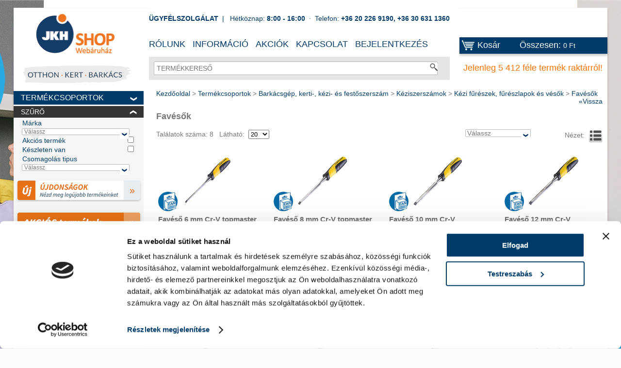

--- FILE ---
content_type: text/html; charset=utf-8
request_url: https://shop.jkh.hu/favesok-cJAAC.html
body_size: 57322
content:

%>
<!DOCTYPE html><html xmlns="http://www.w3.org/1999/xhtml" lang="hu">
<head id="ctl00_head"><title>
	Favésők - JKH Shop
</title><link rel="SHORTCUT ICON" href="favicon.png" /><meta name="revisit-after" content="3 days" /><meta name="distribution" content="global" /><meta name="rating" content="general" /><meta name="keywords" content="Favésők, gadget, topmaster" /><meta name="description" content="Favésők" /><link rel="stylesheet" type="text/css" href="/App_Themes/Default/ShopResourcesHandler.axd?k=2949bbbf51d62d146a3e6e54be41d133&amp;t=css&amp;l=hu" /><script type="text/javascript">var Session = { User : { Lang: 'hu', Dnem:'HUF'}};</script>
<script type="text/javascript" src="/ShopResourcesHandler.axd?k=1a43355d0a50e5fdabb84318eccae3a2&amp;t=js"></script>
<script id="Cookiebot" src="https://consent.cookiebot.com/uc.js" data-cbid="a5e9b423-52fd-4e07-b6c3-74f4b06bf772" data-blockingmode="auto" type="text/javascript"></script>
<!-- Google tag (gtag.js) -->
<script async src="https://www.googletagmanager.com/gtag/js?id=G-X6DGJD7Z93"></script>
<script>
  window.dataLayer = window.dataLayer || [];
  function gtag(){dataLayer.push(arguments);}
  gtag('js', new Date());

  gtag('config', 'G-X6DGJD7Z93');
</script>

<meta name="google-site-verification" content="a42QbrZONKl1hu68Lil2FpQX9Sz7VIPBfGgj88szcDw" />
<meta name="facebook-domain-verification" content="wlipssffc1e8t8s35vo5ahdfaretgm" />

<!-- Meta Pixel Code -->
<script>
!function(f,b,e,v,n,t,s)
{if(f.fbq)return;n=f.fbq=function(){n.callMethod?
n.callMethod.apply(n,arguments):n.queue.push(arguments)};
if(!f._fbq)f._fbq=n;n.push=n;n.loaded=!0;n.version='2.0';
n.queue=[];t=b.createElement(e);t.async=!0;
t.src=v;s=b.getElementsByTagName(e)[0];
s.parentNode.insertBefore(t,s)}(window, document,'script',
'https://connect.facebook.net/en_US/fbevents.js');
fbq('init', '506325981498698');
fbq('track', 'PageView');
</script>
<noscript><img height="1" width="1" style="display:none"
src="https://www.facebook.com/tr?id=506325981498698&ev=PageView&noscript=1"
/></noscript>
<!-- End Meta Pixel Code -->

<!-- JKHplusz -->
<link rel="stylesheet" href="https://jkhplusz.hu/common/uv/css/jkh_root.css?v1.00">
<link rel="stylesheet" href="https://jkhplusz.hu/ext/common/uv/css/jkh_static.css?v1.00">
<link rel="stylesheet" href="https://jkhplusz.hu/ext/shop/uv/css/jkh_shop_overrides.css?v1.01">
<script charset="utf-8" src="https://jkhplusz.hu/ext/shop/shop_loader.js?v1.01b"></script>
<!-- END JKHplusz-->

    <!--[if lt IE 9]><script>document.createElement('header');document.createElement('nav');document.createElement('section');document.createElement('aside');document.createElement('footer');</script><![endif]-->
  <!-- Begin: GTMInit head -->
<script type="text/javascript">
try{{
    window.dataLayer = window.dataLayer || [];
}} catch(e) {{}}
</script>
<!-- End: GTMInit head--><meta name="robots" content="index, follow" /><meta name="revisit-after" content="5 day" /><!-- Begin: GTM head -->
 <script>try{(function(w,d,s,l,i){w[l]=w[l]||[];w[l].push({'gtm.start':
  new Date().getTime(),event:'gtm.js'});var f=d.getElementsByTagName(s)[0],
  j=d.createElement(s),dl=l!='dataLayer'?'&l='+l:'';j.async=true;j.src=
  'https://www.googletagmanager.com/gtm.js?id='+i+dl;f.parentNode.insertBefore(j,f);
  })(window,document,'script','dataLayer','GTM-T2T2TN7');} catch(e) {}</script>

<!-- End: GTM head--><link rel="canonical" href="https://shop.jkh.hu/favesok-cJAAC.html" /><meta property="og:title" content="Favésők - JKH Shop" /><meta property="og:description" content="Favésők" /><meta property="og:type" content="website" /><meta property="og:url" content="https://shop.jkh.hu/favesok-cJAAC.html" /></head>
<body>
    <!-- Begin: BODYELEJISCRIPT--><!-- ÁRUKERESŐ.HU - PLEASE DO NOT MODIFY THE LINES BELOW -->
<script type="text/javascript">
if(ak_widget_params === undefined || ak_widget_script === undefined) {
var ak_widget_params = ["2697964cc12aa2f5f0e28a8caa42af1c","BR","HU",0,"W",0,480];
  var ak_widget_script = document.createElement("script");
  ak_widget_script.type = "text/javascript";
  ak_widget_script.src = "https://static.arukereso.hu/widget/presenter.js";
  ak_widget_script.async = true;
  document.body.appendChild(ak_widget_script);
}
</script>
<!-- ÁRUKERESŐ.HU CODE END --><!-- End: BODYELEJISCRIPT--><!-- Begin: GTM_GoogleAdwords_Remarketing_Dynamic_OtherSites body-->
<script type="text/javascript">
try{
    dataLayer.push({
        'event': 'fireRemarketingTag',
        'google_tag_params': {
          'ecomm_pagetype': 'other',
          'dynx_pagetype': 'other'
        }
    });
} catch(e) {}
</script><!-- End: GTM_GoogleAdwords_Remarketing_Dynamic_OtherSites body--><!-- Begin: GTM_GoogleAnalytics_Ecommerce_Enhanced body-->
<script type="text/javascript">
try{
    dataLayer.push({
        
        'ecommerce': {
            'currencyCode': 'HUF',
            'impressions': [
{
                    'name': 'Favéső  6 mm Cr-V topmaster',
                    'id': '6113411',
                    'price': '2390',
                    'brand': 'topmaster',
                    'category': 'Favésők',
                    'variant': '',
                    'quantity': -1,
                    'coupon': '',
                    'list': 'Barkácsgép, kerti-, kézi- és festőszerszám',
                    'position': 1
},
{
                    'name': 'Favéső  8 mm Cr-V topmaster',
                    'id': '6113412',
                    'price': '2990',
                    'brand': 'topmaster',
                    'category': 'Favésők',
                    'variant': '',
                    'quantity': -1,
                    'coupon': '',
                    'list': 'Barkácsgép, kerti-, kézi- és festőszerszám',
                    'position': 2
},
{
                    'name': 'Favéső 10 mm Cr-V topmaster',
                    'id': '6113406',
                    'price': '2990',
                    'brand': 'topmaster',
                    'category': 'Favésők',
                    'variant': '',
                    'quantity': -1,
                    'coupon': '',
                    'list': 'Barkácsgép, kerti-, kézi- és festőszerszám',
                    'position': 3
},
{
                    'name': 'Favéső 12 mm Cr-V topmaster',
                    'id': '6113407',
                    'price': '2990',
                    'brand': 'topmaster',
                    'category': 'Favésők',
                    'variant': '',
                    'quantity': -1,
                    'coupon': '',
                    'list': 'Barkácsgép, kerti-, kézi- és festőszerszám',
                    'position': 4
},
{
                    'name': 'Favéső 14 mm Cr-V topmaster',
                    'id': '6113408',
                    'price': '3090',
                    'brand': 'topmaster',
                    'category': 'Favésők',
                    'variant': '',
                    'quantity': -1,
                    'coupon': '',
                    'list': 'Barkácsgép, kerti-, kézi- és festőszerszám',
                    'position': 5
},
{
                    'name': 'Favéső 20 mm Cr-V topmaster',
                    'id': '6113409',
                    'price': '3390',
                    'brand': 'topmaster',
                    'category': 'Favésők',
                    'variant': '',
                    'quantity': -1,
                    'coupon': '',
                    'list': 'Barkácsgép, kerti-, kézi- és festőszerszám',
                    'position': 6
},
{
                    'name': 'Favéső 24 mm Cr-V topmaster',
                    'id': '6113410',
                    'price': '3490',
                    'brand': 'topmaster',
                    'category': 'Favésők',
                    'variant': '',
                    'quantity': -1,
                    'coupon': '',
                    'list': 'Barkácsgép, kerti-, kézi- és festőszerszám',
                    'position': 7
},
{
                    'name': 'Favéső készlet (4 db-os) 10, 12, 16, 18 mm Cr-V gadget',
                    'id': '6113417',
                    'price': '6500',
                    'brand': 'gadget',
                    'category': 'Favésők',
                    'variant': '',
                    'quantity': -1,
                    'coupon': '',
                    'list': 'Barkácsgép, kerti-, kézi- és festőszerszám',
                    'position': 8
}]
        }
    });
} catch(e) {}
</script><!-- End: GTM_GoogleAnalytics_Ecommerce_Enhanced body--><!-- Begin: GTM_Vision body-->
<script type="text/javascript">
try{
    dataLayer.push(
{"event":"VS_ViewCategory","__vsData":{"user_id":null,"products":[{"Cikkszam":"6113411","Cikknev":"Favéső  6 mm Cr-V topmaster","CikkcsoportNev":"Favésők","FocsoportNev":null,"Index":1,"BruttoEgysegar":"2390","Mennyiseg":"0","Gyarto":"topmaster","currency":null,"coupon":null},{"Cikkszam":"6113412","Cikknev":"Favéső  8 mm Cr-V topmaster","CikkcsoportNev":"Favésők","FocsoportNev":null,"Index":2,"BruttoEgysegar":"2990","Mennyiseg":"0","Gyarto":"topmaster","currency":null,"coupon":null},{"Cikkszam":"6113406","Cikknev":"Favéső 10 mm Cr-V topmaster","CikkcsoportNev":"Favésők","FocsoportNev":null,"Index":3,"BruttoEgysegar":"2990","Mennyiseg":"0","Gyarto":"topmaster","currency":null,"coupon":null},{"Cikkszam":"6113407","Cikknev":"Favéső 12 mm Cr-V topmaster","CikkcsoportNev":"Favésők","FocsoportNev":null,"Index":4,"BruttoEgysegar":"2990","Mennyiseg":"0","Gyarto":"topmaster","currency":null,"coupon":null},{"Cikkszam":"6113408","Cikknev":"Favéső 14 mm Cr-V topmaster","CikkcsoportNev":"Favésők","FocsoportNev":null,"Index":5,"BruttoEgysegar":"3090","Mennyiseg":"0","Gyarto":"topmaster","currency":null,"coupon":null},{"Cikkszam":"6113409","Cikknev":"Favéső 20 mm Cr-V topmaster","CikkcsoportNev":"Favésők","FocsoportNev":null,"Index":6,"BruttoEgysegar":"3390","Mennyiseg":"0","Gyarto":"topmaster","currency":null,"coupon":null},{"Cikkszam":"6113410","Cikknev":"Favéső 24 mm Cr-V topmaster","CikkcsoportNev":"Favésők","FocsoportNev":null,"Index":7,"BruttoEgysegar":"3490","Mennyiseg":"0","Gyarto":"topmaster","currency":null,"coupon":null},{"Cikkszam":"6113417","Cikknev":"Favéső készlet (4 db-os) 10, 12, 16, 18 mm Cr-V gadget","CikkcsoportNev":"Favésők","FocsoportNev":null,"Index":8,"BruttoEgysegar":"6500","Mennyiseg":"0","Gyarto":"gadget","currency":null,"coupon":null}],"products_id":["6113411","6113412","6113406","6113407","6113408","6113409","6113410","6113417"],"products_groupid":"JAAC","lang":"H","currency":"HUF","category":""}}
 );
} catch(e) {}
</script><!-- End: GTM_Vision body--><!-- Begin: GTM body-->
<noscript><iframe src="https://www.googletagmanager.com/ns.html?id=GTM-T2T2TN7"
height="0" width="0" style="display:none;visibility:hidden"></iframe></noscript>
<!-- End: GTM body-->
    <div class="page_bgr">
<a href="/landing.ashx?d=T0xEQUxfSEFUVEVSOzEwOzY1OzE2MzQ7MTs7MTM1Ow%3d%3d&amp;l=9BEDF11E5CDD8EFA7724DC0DAE6F115DF1FF9549D6665D8AC8A31BA1CA176A992312CBEBC5B5634283E1E27B4904B0DF" target="_self"><img alt="" src="/images/doboz/hatter/tisztakezdet-01v1.jpg" /></a>

</div>
    <form method="post" action="/favesok-cJAAC.html" id="aspnetForm" class="box_shadow">
<div class="aspNetHidden">
<input type="hidden" name="__EVENTTARGET" id="__EVENTTARGET" value="" />
<input type="hidden" name="__EVENTARGUMENT" id="__EVENTARGUMENT" value="" />
<input type="hidden" name="__VIEWSTATE" id="__VIEWSTATE" value="0XDu1wDdFpFtdb16HiKU29tm1F/oTFYOhsciEGekaKqzN93uTw/iOeZ2z/IWlr/[base64]/tb5epl3lsvMP4Ap28NzquzmWfkvSNXmCXN34NqGuGw7yl1eCLtUCD1VnElJbAMS1oWlLIwAdDfMgu8n2cRjEE0mCCG3sYOiqk3WHe/QtWNKQ764ffNn0V/4H4pGwAkgacfph5kKFUv0T8GHOCGBx+bqsSm94ueEgmubL5+IyM5b+/TRIb9R7TwP8l9cF2ETo9S7lW9pQSShsz09DScMpVBrdxa/QnR/uAbH9T00nLboIt4JCXLO0nsDnk92JJN+T/GKXN3flg0V0rFFI/BX8Y4dLzPG3nb1Q7kBA18JjEcwwHihlv0XjEBp558i7scTlRvW/UGc/6eT6OpRRS/g0UKzyGUfOlyRqMDfBKKdyYKE1Blw0jlGBN5+e5QiK35fLbNjGL7NKnbdVsVaNoFVmSMJDbrqDX5gf1vh3arOlfU7fMXlJB8S83X78vKQmGvWOs9OxG1tGdIScpVDkjY+3R+jVWbcKn15sU5bc9CnEViYOF8BpoNYTWx7CIOigAIeLApcarYqPT/7XC6ALpYAYB1eEwHE6gzpZ6XlGhedY/W2xpfBGY1yzJi5iLNKMivuGRLZEGWwIHC2pSyJSIkDcrQFXBk1DYhcVYvBH+xmGtoX5cNGfQu7D9SZ2peZgKlOJhAdWahqVy+zAjgnGdh6ijvucVxzesf0x/prsiA4iaOma8u6SP1NtzoYRXpC/bQoRCS11GKMnNItnsbBre60llQcSrogLuZhlV14AjLjT96eLt/[base64]/KYq3f2/RCpBs9KWueqycW9OOLYX8CyeQ6v/hfwvYrfNK4qmOxQ2HGmVN02IbFEq55hQRxVYHwcAhlXxNFOqgJ4ovLC13zgr2b6DhWGcrVbN79brs290c7ynVcntXCSrYXpkIk+aUl0iNze+u/nlPQ570ugJdfEEC2gQylhMMiQgWQQJsfNrYBMu8KSqCvyC5V3tv7945XA71wE3tgivhpCUJcOY483IdokW/UT9BC39RsrSmesI/PV7Tb+psvfhYtlvvhT1Kxr8176unG7RClhWWJPJDJCJzDAhD+Al479X6CKG7v1mO3T0Jifit3QCCu3Oi5Zha1OhH6wq/T8GObXfCXzCzfFBl9GPeZ4jUW9EVS/cLOG+yyFYbM52feVPfHuQufOXyH8z2VmMHhnD+4O4NKNKF+Oa0gLJdlylaZX4tL43E6eh4/EzplamAKZWsrk6s5ZG0TPzcPu+hzyW6OUBX2KT9dWJ0kvXpu5Chkeu2MRUt1Sg5ccLzEfWKKbdraC8UaQHcYD2Y7zbKu8xiYfncUPdgvwcYZ8VU3BcOEiGchSyemTLOewd3gYBxDboLiPcFn7H3sL530Yo35XhRqEG1YiLEkzi7YQDOGKkoust9oxFbtzT/6vTKFTGD9Aaj3RvF5VOAF5XkbK+TXX6wtUJNsnPwG6QhNoonM0X5TDFyErEAgEsxeOFC/FOBORTYlLPAA+ALhGYuMXD/kZ1w/FCpRyTKe0xOjQjrm0X2gypuktwsxwLAUgeFZgk0ejQFMF4opGIDt5y8YhY+BIKpBVGidrrNESApLZf+vKOSJFDY3jFVkGLNLZCvoNOlL9lnWRbb5cA9Nzg3dVINS7H7mlx3d2EdzNj1y5+droTFYQrRvVuEpby10gp7yF6Y19nbUAjeJ0Shom+SWSPgcWpnQJK/u4QoN9XcjeBj/hxmKAAHpvuAjzCSixtiZhd+rDNCtYosnGssoT0Kptbhj1/Twpa7eL/kSRfw0IvU+eVZzFBemlHWmutX90xqbmRSQh98N6CjgWuo9OyLgbA3Ih6oa4GAZ0BZQtfdztHs/I5/B2O4p042pBaCIQgItX2XcHM0KU04awUCpSbp+ioCxj2a9eiRLS3jMmeelQbuYnFz/O4EiPkzpfAutuWAaSztgXmZ+UjB8m4Pf64wRUiuWGxWvNlz3a01erOjcqVdx6URqp7dl1Z3AbTtcHD9fDFS6XGgVGh/OABJOFzAC5cyZz+XOkPHgOtkFC43zmU9WG2ssLNcPNU9YRNgEl+KmPf5RCuZcXkc7thpvV2zgu8R+UY2KyChbZOzV+02a44gtDmOsgBUzom8dVit3gEkJKq187/auMT358QAFyK9LnTAkZJUIKKSketzTjJ+l0c7zJNK4Iqz+DMhts2dq5I4sojLO1GNE0A9ajbWpD7zVefeIIzXP1i7U5vvjzfDaUff0uH5Djd/+vymapIbXrllRED2iuJQjhvc39WefNfsLekfTj3Cf9aP8Cy/gEpPQiKq93sN+W05oZLlLEdOv19XEH003q/prHqfqFaSef66Kj/WInMQJvsuweJaACC/bJmvmT/NIKbaK6TmdRbbIa6feKhZxheC5PCBI5sCmz7/hvvy7neVw37626US70316/6Lnof3WYrh+/8YdiwIGep+MqdgPxVoeaRxa1aDmq5HHBLkd/9XluDODa9pJPM03RY52Y5zBUgV2JgA6rxaGChW/EBuPv8+LPx4NLf0W+45x02l/IdN3FusQ6VUdXj1uRXxW8P72YEILFaiJ7rBDKxlyfd5FfVeaMA6hSN2Kb0RxOwEx5QZCi3w5Y2F4q4g1HQmXZOct4HFqP06z5hNn7KM1q/NF1Q61uP2MmdWP3LIlSD8VWYCh8ctJKHLBd3aGYqs6egd3CcrwFb4KXYNqdzlKlwAgqHuq5zAe+Q6T209/Jl7MR7vZ2AxaP5G4YVjq1cJzWOwa04lLDXQuw8v37RVivjYPO8TkscEucVyW+GRE3sDyncnxqxN+MQzLvA5GctGRfZgPU8HTRNiJeTZsvI6JDBpWIObfqbBAUYOnNfW1+1qPK1h97OPjPa8R14DkcqlR4lgC/7OQZUpmo5EG/9VnKoN0P6+XVDl0j1+G58wOAh6rc0chUoZtK7L1kCwIZ7JmcVEuQEKWgAFn4gyimqGxLqqgDh9JllDVs/oBoNa1qksPZaOVk5X0mbMkllwTcCqmKjDP2gePCjadjGapA9YDZOXCSgaA4/j0KalEyiRdj08OtsQnHGl8qL96k1ZM1s57rYr5o3uf/[base64]/8tLmBFBZ2Ez9HsZpioaxYHPgdzBBue7wnEwxyTZTDQ0/Z+Ro86TlbOSIVFZd6B02w+nzq2eQGb2Wk4Vt9ecYQY5losfufGa4LkcPEV0gPP+VfuvsDC9cVOkonZvzYiVgS1pvlXptRCVb/9n8Qyn5qHZkt1Z+J1hRZ8U00S9Nqs19ZsTpkk3JQjWrCfUqFFkKRATVEckNjxOlBkIt1deGRvt+qbL0ek2BgtN9qCMma3g/OcdTxtj8h37DP2j+8gPnlnba/l2q50cVwIIsmI+NfJSaFT8+icrHndBB+hRWKWGDjNS41PZH3xWd5Cwt/g3uygjcRWDG6BCqNz5nO214lUlLdMe9wmFQdMpbOiNTYflpsBZu9+OKhB5kcBmgjuLMwxRuicDMqU93b384JtKUZxNIYDGfbZm0zKGXCjdijjOoMC/N/8nIMRP8Rmye+dvx3XUaCBbsMaL3poZ9seHyZBxuIIJNIBcBWb//V20/OW2p1smfavclTNeXG9rjYXYeR2Ruzh7JtboZ8TFwTYdZCVdRY1QPNOFJMp1QbhGmEfA9yO686UK/Z8DvPLFnDIirUP0ZEwC2CC7n0Pm5KRv0ABvaEoVe+BG6Z7L+seot7sGKhcLmcrLRGKksGm7zQPsP0eFTOODQs3M+vfPuaajbdFLz4IG+KVbF9gRTRj4X9HpxwBknwdEDfpdbLReo5BclVnfoWIiEapmDk/y/[base64]/eigW86pEtAyqS9+48cGk5PTRml4Rj7KeP9M38UZnMZuHeN4p7Ny0/0Ul8eUK/CNqsq/x0V3KL8ojespo/knB2nTIGGsXPBJ7VeAQlGbt4POo2daglCv6uRgYWuRmFqNEvn7MCAf4HIS6VatREfnGibPK7UgEqF3zwBHQmIdJcpo66AmdEVTxy6+iCr9V0Od6vz0CTT4UFDC8G9zr/qL/uZCY3zeBv6YamzYeH3qCtXm+Zb52gJ0cLfy+R0SbSFkZvz2e3WTJd4W4nxGF9S3wwZvfwPTQOjuctr8GNOM9UcEHB80AnFFxhoJoYkeh8ScbC4hQKWDuyHhetSr6P9dYrrhZs7Gv6dWX9Dwzh7/9hhz+nwdOfJd1PvR9XBMRtXeM+dwscGaELqYsMzTy6pXqNfaqgg2l/0CaWRh7IP+9M/n5WdRezNAIl+wPO4zTtE23LJ7gqJQtEIgLZg+sO6gvqAawq2tA36ujxzjR+Xa/LrL6IQI2R0Lmqos9yhqgSO730VcD34lR2OrFVAGpk1mLIldq/+bIflDQ0lQ29p3OOtJZkXgnN7ZWERk2jO179leSI/NmOoW2gxiw6xDwFLti2/JVvgXO/SH5bU4Hjjb20rcqeucSctMh2D1zqbXT2Uf9jIP+9d8xnN/C6A3W/ObGFkDB0YZ8LgRnmSQC32dT0mBr/fAQugUCukxE1a5j9TvfGJvk0VbIK8PG/jscCkigIivTEFwtAa3Nl/MID47grsEyj7Ix1xXrMCuomJTR/e2mto3Q6cScIgGG3zV1jjuKUjPbQv7krOuy7Q5ilkEVjC8k8sUVEmBEAt8oqS6VaCOlNfQOy9A/Ewq+3JqbclfsTvPVt/oBdXlkzPQzQUQjJ56YtjjHAQILQg0ITgXI2yA/i2g+xAcsZ6N40zUDYW6chYX+80oBrKYNE+D8Z6rid/uDkmuFNm5CKv3h3lP0wv3jLZzncCrUnRDp21QERXPMlStShFJoP4fa31Ci/F8dWuK78MLj+kdLHNy+AZjOq86U9yAn1dFGoHPesB53aE1kaB6hNirllBIt7ka0ZKbEcNYdLVx+lEc/PzgapstLA5H1qmWtZBMlIj9Ue4onSnYYJV245HNieSd7CyCgr7ZfGgBB2rRt2o30xdWlwhjMC+qw9IPWIXpiCVkTi90VSIGEVK8nfEX7JQrqfT/1BZsKQ+pRSylWgJvRSH/NiX7U9ygP4m9g8vfu8Mw8+ELtwsLDUDAXBzrOsxLnup5qZhrJeB0e1/eJWMYumeWgIse/4ziH92L8hMArtprl0b4Mg+IeRa3t3h/um9bJ0FcKl1BEXa7OIpfRPNo9+10Ik7/cTU5/SzvbbflsyZQd+HjMTv2VGgiiPQPt3byy/+SQce7nObj/8qtD2b2oxdbakOvrS9VuljdNPzDoTdVjkFWp7j4TfHCJEOsE4uZNEHCbs/8J3emPO5rqJcRdM7DXBk5luRq+XfkpSE2QueYfCmeNBMlMz/lthk0v6kid6eedtMkPt6NJyWo70vsp3x7TNjSD/qDHRlpX/l37zxlVU4pToczCEFON2yKld71vYVR33tM7D8urSuc7hGbahAWu6kkTVclHCSeJW8bgZ6iHr6P8tVNs8z3BjFz5SO//xnZflntYYK/dlF0E0qza0D/FFMgToKbnDu6osB2V8ccUYJE66r8A72uP5e9zVdMfYoN/KxjxkODUkBDxc4QwvYD0k+io656Gn9zsyZzle5b19k0B61gmTK8oU40axHTmi94vZnMAya9Zy+lZjE8ZEYdKuCNzvPsZu10EsRzvmnSdvqVPYLyGYhw/s8bS53lCXd/VM8Q1WHSWgGfP3K1gf39fy3tziB+9JKi+fOyE2dMwTu5WG0UO/1zsH356nFiKCCEHppzPf3o2s9eZbrv8Zpexkwi0awduRrnqHphtx/DtKkGSeQhxxolEKsg/sulQYm7Pve4PxQuP5odADTRHh0+rHkmVPgSg/SRzSc8cPrGVpUyP+PVKJPK3SK1jAEOdyF9/i6ECSKzQdWChZgI032vDbjreumeolb5dYZD6y3Md/[base64]/jQIT/rTcXPDWBoSatpId9YyBRjcbEVwMF9U2EHNPSPqowo7igOY7JzGIdWQHOV+3EakIkqth+UyBgLjFQ1nlfT/TKb1ZPiDRMKk8Om6yK1cnjJgUahSschhEju1vFNhZuxT5ur9rbuwvzTLVBAAdW2YqaM+KH4+DwLEFAYok7iA1Vd+LkHd0yPB+SCFT00nngjuKZO+g26SI1pM4gPTJ/3pd44sacYfSpbsov9igDloIOouwnzW6dLMr/iYToHc031ZZ5QvwntxYO7orwXLGrXhisELzJG16pl+q6grC+BQ6+z0JM+aP+u8YCEVACTDlJCI5AqPvOwovrjMURgAeZisri9iDtpMmTpp7SyOAkknn4WMEFGY6PNosUagbrNy/lYdlyeHsv1TIcYP3LRMefw/dDa10GOSpMkITodT17sRgT/fvWkAYmmdJku2HYWUxKpiCS71YxOfbCkVr82whebTKz4mypnQhpIbz/L3+iDolORzI568ky+GsoOA6Wfeyg08o0tuQWLKS0QRoa4mUt5Cb0e02GpidVKrX9dae82i6PTliZuLQY0+xzt4S/oBcoC4oibcMqqhzwqQDmey8COk7vWiels2ZAswebQiHbJnxcgRMuxldDYTlNiolAbJDwJTIc6Mof02u+iAFyoQ2l/yxqKbR5SJXghz/LVcNq6ShwXv7z+xPJ1DNh+xnKM+a2iC5RpKY6VFL8+s5SbAwbIcXT4Zhf9A9Dny30QcqvzpCiNf3A+/6AIvFVinuwzLuQpn4eZpQQgSiI6V9txe1O7QRNOgGOjFJWIff4wvGWP4z2Prua/2+WFmPYwC9pas+hxmFIFSqaHHkj9SXjl/YXcURDyl0EZOGOLCvadGSqaFD/nPenBVmdkTBLTeFIoaffLKjmzi8nuswgY4w4XNSwNREhFpxHVC63GegxbCM6xqZA+gV8J1Hjy9xKlsiM0HC9WpV6zE0cQ2oL9uSrUQzoetuRTnXjDnqAL55LW3XuwPrgMbNsnkHPSOWQHpT+lPNnTJHBAFXwGgMKQ4BkauMv/T7Lqkn4FKLOF9XeceblSX8I0LQJdf42DTu6CCVhNgepP/jDHgVnoFFETZ/YVW0FUxVGfbGx/4oo+q0Nod71IawjtiODoPTMKxMEYFNPsDuhRdSRImjEuBXhI3Z+ZmProR+Bt62j3yuyfnSTBLvMAnau8qL42mqnSPBPNNY8iSh6V9g80xOSF43DTKBHLYxmZLokfFxU9LqD/96jephOMOE3CQ9GTCIKFDV9DzYsu0SL9Oz89c2PNXpBeHwBIhUnEta6hiOWJ2d52WyunZevM4m5sA3/xByEThDTCm+r0C+vBGFLTt1tU3a5A2hwPovpxtd921qY6FKJiEZPy5JggxmQWV8cZVrR+YqYVfu4QRDEN/1LnzfqQxSMyWtQAWP7IDjGfpQ9qeQNb33cPnkl8HK1o+Kb+cwIyD18yR2ow3MgP5LKgqGGvNtT7sN26TnMEp6lNKMbFVplgEAGgVyorkT7VpigGFBhzwGWheI/BzvEKKCXt0Ydioa9xIKpuvvJ9HjQ2YyF+nU3abnIzdJ9dPfKQwQ/V7VioezUWAl9Sxf8FxqeBSuHsvKQ+lYxLSHOqcV/TepPMdkcW8rNZHuMf2HYl5XhOZd8/v/XbXangKLM0MgXACFbPAkYxjd+YsA81VHJ0G7wAwjvO4ii/HUC6cKGRyXpVS3JHwo/q9Cl/ppJoKw5qUA5gicY3O1Lh7dSsFl5By9oCU6FV2QoGUC3deDA9T95mVNJkZZxT4HtiJG3Okg8kVU9+UtY04ntuKdJ7v4PRzITDw3jQcnFvOJBY5DEDYhiUDSgRVuZAHl5kYC+fCcwtQUbiFH8w+3fRKkQA+21GWuxCQAkCP8k8WjZvW8HfVWwpf0PYSaSd8aOjBwA/OylzdcQw3LhR2uXeqyNluD3dIx6DdFnkyXKBBpWv8CmYDNo5N5+wSAUFbpKaJgMPybnnEltyvnxFzlECyaRqnq+404S/4WFAO+tlNq3tML7HwREtM1egTQN7rw1xg1aCukTK3Va5LChOpaN2P1nrnLjb+7/+kmX8zSwLLl8RU7OHVEd8LDUGKLCZsm3XkY013IrTLM0Bkj0x7XsMiwsBP30cVgvbXmlshtpekjH9wdXi/g9/J66hQbPf2AASIYWdFCzmeZp0iXdGuHnEMyedi2m4+d58R8tFL/QGTXIc/0yCfOE9Tq0f72uSM/bS6k5S6ba6pGY0Nf/Eof9INOzn3o+f69yDFvBUnd3F4wTcsbjaLoY/1PvtGFRSSMgSmx35HSEhZvcmCUjFp+UQ4Zjmqnj/605FWa9tzYHizDzpdF1jImC+rJtWwEC/4gxVn7qTDhASFmVxk4BbI2jl0y6AkDtnXPkb2YDgDLIM1rdinDushieFNrrCi7xy7hA5FtxFj/RL79gSve1rnXiy64JmFBVIkZzvJ/PdRAOqEVbpSLT+btz4hSZYAoJ0Km6Rqtwn3bPUg4ipzAuW9m7ItpYMKwdUrWkR8JA1gNe7C6OmFqW7cfnJ5pn61ujNFg8+WTF6SrHMsR+pbByB1O3tr9LGw8nMEKqOKfNy3aHlZWQYlSGDEqmOXbElAZ56bMbyMTEbAXYmJsdCqnzSZblMUMGI/lAk2NxpzM+iF8vTPbtxFubfXC5tfmk+tzW8f2i4c/QRJwOEOLCLMlOEkZCY7dIA5CtKPY3ySSSAlkWjDek9sVq2OCJtxNGKy8KHhoDuYqGsDgshGPN1u0mVI9v52Sm3tnq/gQjqD+benILv9t1HsmIO66ZuVhUd9qZmk8VFWgyeLWfihat144/0buYIP1170aLUz6c/oAvQ/0beQOpZiSRX2D9cTwIopl9dqdAsVXN9DjzjKc2iVx439RF0DCxBoYRK5ZChOduO6DmepJt2HI8glGvsIHB/0Irhww1LQzWhoWNa2Ymg3jRanS7Yl58JXDTCQR8uAjQklQ2iXIKa8IJZ3EGmM9YarlyDpzzVgKjcMRLRRD91qQIb2QOVkRvYwWrdBY61nqujl11hG6/P8AhS+pHyTEpTwRGY3l2h/uB2+DAcb9DtLbx5THhCfHKrrUmKuJ2WOigIEXn0whJU6MjKN9bvM3N2JvpZNAosopjGwcjSDxZ7TtN2XBmDZVGQmKSI9i+D29JYlgj7/SpYLAas3v9+uXUzhgWWjVlAmh/yvDp6ts5cHXfhVJK4yCMxTWOuNJuZT0xrMgkTWhZFdfrLdhPxvAlvtg/xvTCoMmQ0SMRn8FBVF/vFoDoW/HAUYxVWydC2nJJCcrjaVXrgX37yW5EJ347fknXiAZz7rvrq2b4PseGTXVzlk3sYe0/lj4s4fF9CtHV3OskFF5M4QrVuFVByWdrND/BYhSAdMkKGeFD9412nS7eAbsoRVQ1nXRltT/3FJYfSxaoForbQ+XUdy5Ga8eiPxCl+7GdLpbAH+/F13C+6aq4HPYk1J0fjA+UeagTZedhJGUWKE8uBS6+WMSIPcfPRIrm4xCKv8UvdpDaY0gEWWc/XYFQ4N6yVATHD8e5SQ7Dxh7D6j8yNPXpCOur8ezBQlTraW6Ane0cb7jwFnArEcems19LBzGiehFunJ2QVu4byK7TtL5SNISudEmHnJCIAFmf5xgBCUDkFlmzXY4Y9YE7ATeeJSP8uCoERD32eG/pgT2BnwmFYlG9h0nizgvTf2+ysFgMbRLpHjZkEPMBdflmT4uGBxQ5Ciq+pUWTlB81iX3IoQWjOOi1moXSwsSjtrlMRxi0JN2KCjZ1XpS5JY/f2gK28gAYokFQjx4oV90FhNKQtxdgL82QigToMpDe5QmYAiUyRcuXgslchjn2CWYVpxUfI4Vga7pk04WwjG1nnfWqoFXVEFXXMA04XCT1ZpSUBFxe+jrQ8lONSavWE7wakiB/q33CkzvHjCr1W2EMFSt3kSR95linC+m+rZjlyyAXjZYi8Gh8Xxy1Jt+cTJzfcxYLsflehuJV1l1bXZqg4g2H1eJQwgF4oq///h8Yar/gNhPRFzbr9FF88SbssmR73r1v2hldcLov1ySq5Ssp7tJYgxJv//eluaI5DyQ9TP1dPn4rwCONpExOMlgXjp62fz3mZOgHOlptOCsejSwLBCV8YysutNclVwOIEvkdt7mzr+MgUsJJWNeZkF2u/YUq+B39c1jHC+E1Dy0ddUWmaVcrA7l7ACwSmSacypeq7rWHJyrE4dY7J1LqkuV5Vaxmpv/OedA/8rfroj82lvHnpNCj0j3lJqRECbZyvbLnPU6SYhbuw75nViFIsSHUePPYlUQ/[base64]/BOHnu7eWne+zlGUvHxQOB7QEN7q1SOG0lw3S870q1Tp+WV4Nph1sXk4Eu2qiybbZaU7VWtzNUMrS8UsAiD25/uviCeWvBhxgIIusyF4kgN8F5XvL03qTScYT3lujpZlP/93K22WH3raPYjCgV+S175pQ+eHes0/+0TT2m5dQyhbQEo6gC1nAp9kCTHREW87C30cDs5zCOseVhE2yWgHE70d/[base64]/wkX3u+nn/kgDGuX5IWIK2OI4+J9e70qKr3pj22WcruDqGUGUgLfwUXz8gjOrRwZ/[base64]/mlDl25+HCBD+I4HQuCP4rcQl6DiJUZan/yD+JHMjWNe8ZaNVTl010FqY/zXf6a8eVWurMgxy602gXVU3gcoKCm1SXQSG4UjKZR9PfnovHvn+zZaPpVKtAlfGLqb9nJsy3pPhDucI7+RW/2QelYmsuRrdxbrK9+g7rrPAZWdlz6GfdlT2QdSiufuT3r/EKIBqaEgW8mPZaWFZ48zf7QeHUIkworldcoKnvlfXpQLKpjOYVoF4lrLRTB3ztEwwsUX1/MqEDZHD0yIJpVJSJh2hvw2FZCQQObdc/o3vXIxWmZ/QeBLcTYj9je42mR9oXptkEVUmBz1Jfptl8Fui9qvHwVPD5NI61ZYBBUwqx9uDVoXqCmfYQ7W1QYB872CZLbW9RuWKKofzQEEJrzXTAVYKgVXQC0nhTgsIJod0PPMB5gmMky2BObu/Afi79y9FjFHv5pkJAat+Isq3qPLMw7Jpjqh0TJodQ34/L+2SazmapFlhRHSg4v5tDH347pLY0oPnY8qWNbeFBDBn+D+WXRfGk5f4tcaBIC0oNIfklMaBVvacTsUx782eWDJ1gGvhbFV+UrM1LLKqAr+VEB/tAtfrFezoO1gJcndMFnITdyp3+6Wf/GM8+DmDMsR55C6cIC3wEpLhiHKEV8W77CR18rYMBQaSQEZ+LkGn0L8/dibt7Vd1wwH52pjzIMsYPHz8SqMwSttTlB4bt3gav8mOK8S2QbMYdNgnajGOrTg/UFdOlX/Frse3hXeKvtEY8zcXnyxOUoDSFEFFhfRk6PqAZITy4rIsHSeA0+cvBgrBnQDdC65nh3e8YL5HsPq4X+eBJig7upTYCGQ6pl8bWJdyjaXRg+vM441sx+Hw+jnnHxrkpM2pqodC2K2zXiR/qi21Am7TxyrzNHT6164JBDAQ+Cw99U7o3ePvVycarQZdax1GggzYmcSbgoycQxSCEKdIBktJH784FVJ6XHwCot65U7vcxd/rUlNjoVzig0+BF+ycnQcAkYE63/7h8NIOIfwADEurzH1mhkZYcB+RsPm8R9pPQ3jVRvxMPV1mK87EDJzOh2eMChhAjRtx/qmBe9qeTWt3XgepURiPWaL55gpfK0aDMGLQpcgtEvQ9OjbsoCAGPt6qyWZW3a3Ifq7WWUkj0r7326SWQW3WiRmgYjtnouGSxmhSdFkXbRGfzVmNAKsezzmyGl4nL6MH9mdS39EFk2/YukP/TLiS6/tuXR/EVVX0qcvch06GYD+zQ67oB71Yiy5/RkTZW+eZIa57F+6AQsOckdUeMies7mbqL7UScNUWnADOsX1oBBae3pcwE7fXGbZdKcCgSl8ZefJz/fJZz63CybWG1Vt/sACmCDPwETlapJmcCpc3OsTFi7Pjq54vKntSPkEOUkIsRY5byTEmznialm4Us+6v3om+bCSaWrheuzb6Df5WkqyiZs0XET1E09oQd27g6VeWNbCqmuzk0/qzDlu2hjmqIwj6fRiwBmlZss6JiUGKap+84zr4xn8DPszI2SytoGI64TDj8MQ7hg8TK3yg6C/lSSHpALh89zJgUQrJkjtYMhl84zEAbLbT6BUWN/3uNF70o7jgQjc6F6XsMC24yQDYW/lMOWPYZe7lKvoM3GSxTlH3D41mG17bOCvSlX+ZFn5A08fdrgGOzfO2odRfysN7G5e4FJ5LknpghtoehB4aknrbBHlvgtSJUvh+bYYE7IKf5R5XykbBvypbNsmODdiVtkIF5+wgGfuLfjHp1v+lzSUGQ+F5/Vo+zrSwNwM+VJaaGYa+KFmawEhdEkDlsYMyXbUWHYkN0F2gW2r9EF2wTdnqsrWmJo0IfNWR8ojmU6glEQKSHlb1aDQWYhTByh1kfB7vAI35DPO8XQpD9RAHQspYAWClX3YowyPBILeqwsZyzFusmDhy39dT/bBVV20Y1GOg869Duhz/0tPkyZ0hJ435pcreCVjKHq782fx/aYs+IFdc9EOC+KL4l6Wyok5kRe45zBuV/E9RKojU6KdzUOHSYWLTCMqE7uGG56Wsd7mTqcnAHOAaLP3UUwFZFdItXW4Si+VTvMtsdHBcdlcB/8k513dcHHAjqmpyS7isf4QIYJPAXp9a0RlMvoLvo1lVspFToLGsN+TGQYKLhQFXItBkTl7Pwi0jEzcRAyAkS/cKwppJp9CweAakL8poGe1rZqZDwFnKtN3BuhWCEK4FMQZ1Sy2LK+t/6FUzsw6qzhCA2gfXV6OHWolWKw9ot+miNnoksMg1hwzdvJqLf8smiIc7IXfxp4qPeYFcyxZ1s5rLjWkK7tbajyY7sL580/4iEla3ztroRSTWkMX+kIdSyuZYNejd7FuUHtXSq9eJc0kg20GFcufBVLxn2p4CyfrFi/S4SVTOFdJIM4qFg8+S5edlMuqDr614rUeVFaf32MNu0MaIOzB4e2AFnAvG/[base64]/LXcrniSOWz3d+TnbIhNlVVLjoV4zI5IRNpmnBF3YbddF7cdNtYlSdiRS55eFU3A4tiLBDYvQ4HzryDg9LhgLli3nNd0yjj1OcHspmGYzP+O0kvxlmVrSj2K4uQT3HG1OhVyh+JuL9eMTUHIBun0pK101bgOvvJWfdpoiqK/f/2GBOgvFSBL9XHTctW+SPNwx2+ukscikd0dV5OJ76U2xwwrxZzo3PIsIQKk4w5Hln/GqBOEjO16vuI0jWNaZTIbVRJcl5vTsfONfhqs3HnUx7OYMCtXJT9FHvk4nbTKwT9yuCDQG8oAsXsvVvWuVIpn2KCDGn9JOa/5u3vDkSX+gUqwLCyTDHbjpL5neY2KM43ASQFtKYdycGDJhG2c1Dj4WfubVMQEbyQp3+Rsmiu4EvK0Bs35e5OLqfd15gCoTDukxcE2TZbrKuXlFrDOvFgPOlun4lc16RC8SaWb6TDpDSjttar4KVUBN7Qjs3lKxxOuY32GW7XaligRHUdoCh7dkB/TFglA5qLT+xCHHYKFxaWfxuy00k4wLbefKQ0gugLWwBPozLpw+PRxbIz1hcHCEr5fSoQG1ASeNkMBnYl40qhS9RZvYJ1vjUdI7tw5e0qODv+1fxBthMQZpcw1pBs/Ey7wj2LaGKnvlqYyyfn16sUkBSbwa+NwPhXsgPBLkw7LhdjNg2K+zfa+b0GRLIHJ+D/unQoa/69ZjlPrDRXogrvRwqAtu6rUXi5k2w4sdHRruVjcH2j3Yt2fe6A37gOZwHjllpAkVJqAN/+3tXP+U61fxdzExMYn1U5dXlIhLOtlnqGRTCzWkWg8ClLdOZEZJ2pUpU7wKRh5b5qzXfP+nNE2hZBEYQGrDJYgVluuDD1do6mqItIH4z37Pkw79SNky+7+8F1v0dicdzAUgb4NyQf+VPvD5vYZxTOt5zjS//NUaNAXMKDfj0zmZoKqodjcHnu3VFf/UmEeWD189fvRb5I9smTfmItZiuJPdVGUsIHSy9sVcI6+fda7jcAXCDlzfBJkJtSAL8yGcE2Et9UuxNyAKxdo0tOuIwMrybGuyeQBt8Alhi5IoUbF3kv+6MXjDjNRv73aDwWRV9Ol/TOAN6vqoacAYLk+oYLMPOId6c11YkdRTPj5YuFlRAs8E1yizhkT7djPzecwC8VeRPkEoqiJlIKlAIDskffs9o75lU5j/DAS1mvv4W/ibPEnAGm2TvVOoYI4HbalFayYZkIB72zjCXQ6BrheNdtZJT20ZDYkTOT1pIDrSieW+y8wvBTSHbhoRxIVQKyrgOE+nUG8VBqmeQyP3naN8APbGbaR3H6YTAihjqFFR5bFjBPQCScnPuzY+8EHAZUyA3/ZdyIbMIZwZFpvJe8wScDaGm5hEcHpFbWVfvFmnsGWuAsQuj9WA96O/BM7Sh98f9aZrM7HyHjb84g03sxf7ZE15Phwy/JCY+/6C1WELJNoWcB7vaXCQc4lmlo042QY/nmln2AUf2Jrp+BFVuWkuHHtcjY+X45R3Q18s4dqGCqB+0cDW0kQn7YbBmhp6pFZBwI4C61Xzaf77wrsGdgbuiAZOkU/gb7zoEBGyqbncg5qRU8ea649Y/O2H7OGR1b0JrTci5xbyZQAVqdSkkeKKrsDlWt53xV0Z22QHQmShPrhxbSEA8eUfZJe+5boB25p6kxfeYr2A7K4CVNwdrTGCVfgk/6jhm9L3QZoIaieEYw7AbDiQ8MOUNIJ+VenAKc+65pQxBBZzSnYRxaTIApekaKMmYCyHZdq98kqOIypL599pnOR5TDEvkHv8EFY78gIYMztFDUN4X5gpKdcGnb9K+SAZ/stBgle5dF3LjTDZrVbzxy018S4lqNiUoewE1wXkmTcBunag6AXfztgep2U6qMqkXWZI4XsVqIfg7GtLPCxeB1FIc6EBf5tn+alpDWB6P8sxbL7ipBtKdTsDJunRgSjDVbnyLlZxtJqZdagSXteBYFPEHJmetR/kkm3FQk8im32xL7IHwkoPxTNc661eSQtc21yYQ+r7eUo1kuWJ0niy/eHzkQPYg0yaeW4mtkOdjVQbDIfeXayYNyMVcus/762QDem1l9aiaKIow8KrjBlUrtI0GHIwkGOHGtT3mToBBjtsYmSviFZ/tLN4XMC24YXODLLUVDrLgWEVb81ZUol/imsDv9gLqmB5xHfECpLS3SWp7z5SYJ9iBwVSbgaO1CueY8srpWthMnYOsJ+JpM8Z9XIs1AROH0FwNTvxTx9wEYvIF1vnjUq4I3iiRWrlB1NrhRH/AkD4ohyTlCzom7iDEZLQrkSqbi2/rc4tIQz8TYk5Evnfz/Gus8xSGNam7931uAu4OiW5VDAgSk+s3aMYnjAApRDdR+Q7MOif9+RnrRh3s9pKXa+auGPkShrStmrLR4a1GdkZgDrm/Y6SHJmMNoBCSV7f40IzOxeM6alOHrNGWz5gOFfC2hJdUSmw4iHYl+0RDsd03r58QR92icU5JLeFdRdTuUk8kb4JJ4tcIVWCwXT8iBqDxz3Ewag8tq+4KyjEEoQPkdwlwxBFrS4e6FZFyW7Z2MG1ogh8SFPFTnkTsSXSVFhNmb4M2CftJwEq9f44a5A0hfZysdh/GFkbOyyEiwC3GVzUJY3EY+pBl8TXAvLLlYcMqGDEveHKZBaN6HKAufnv2WBlG7T3X97KVdzndI/RKif/m8Lh+97HBYhWC35J8kanzKRR63UkwiQiBwEVgH39bXVAMsuGZEayNwteF1yF5DuyNlbw6NUQFUsUEwhtxxEP+Mr6ucPC03Zp3lJYSoQazsJdajaBKRlWKZQ7YNCo0ykoa3sgqaPXzg4bRZF5ZMTA+bNKYtb/iuk/1xa/LZiq5xT6XeTduWf9WZI0TiAdqKSah6hLe+0O35k3qu2RDAo8YcCzWnZKVsyilNkqqY2Ntmn5bIjVxELMnc5y/4wiDmbtEwEsZht+GCdJGQ8rDXRChFwsZfgAViYLXYcx5Kx46kEPOFU/BE31GmKCODaOcGvM5VP5umjQFXPDok99OUX03HCklDO8U/V/uGcURLfc3A32nbEbqtv6GXoBH1bCaR7rHf7CCHmshmVtL9BOCwT/QV7Lp2nuf2QTaeqN5+f9HEVwQCFTjdZGge3dZ30wFtVmkAndSInoTjBPjTNMLX2TN2MzkDSK9ODvrjLcWHvC4xeuAN1nmj4FEkuNgp204FA24Jsj2qgfsL68PedNcfZLzDZS+xOtcQoRVBXEgk80A2qGTkXzVtdgdpvI7Qkq93E0mn/5CKdJn6w4bCk+LmXjvZhcsYRxJ7Fij+MN5w5iSqHUzeokSZFybIwLt0EjN4RUEJ3WSPg4Lj0Em9TrTORIW0iIHybEm9xV9pRxxCnIj9uXOj+3X4XHBICUomzICvzRl0Z+KnCxXPqsMdp4mv++br7U1NmJc3cWo7YyRo1Xrqg+TVCh5swHVi/ry8p1n1Xyrf0y570rYDZIt2CNDqvByuLUFDK69maXgomp9l6pBRYnjxpzimleqjiLoDrzWuyj82gCpy8GG7Bx4BjhAfcpnFm32RUHk0dQXPC/IcZXzEQifEBcu1v1LFMQHYvbTmW11JRClydIG37Ai/PqWhmi1YWKG+Cp02dWdDIvzv8pBFgHQFzOX8GRl1r2rZwnUlgajUcdg+IFGXqL7rekNsijtJMZYS2Fm3nJ+Om7fJlIew+iuSS7BIXYZa00JY8BPdzd0u02icB9BzRDN3YE4ISBb6+LDUD0vOKuGlmK9wk1nHa9yyUWTIa0fMj8/g6LCyTOTDmvtFWVfdwFOmEP57gh9GZqdXKEB2zqWmXIqtawdOk8ILMGLxs9DU6hlbCEXM4AV/AdgqFDIbbm5tMsPLxgZ0UIFhtqF3Co/lXUV7Y25vHJNV1S2/gB1Sn17hHJ9gYChQXWnH/2pR9KvJRgVZdl2Hoto2+t8cqN6YNaCGH0EJCneWj438VN4Pad7toVCVhLjxgqIQeL+wSEA3ZYzBd4h5jcKNUAIgeN/SRn54BB2fDNcLBnYCrmOkAha4ryU7iJaQklCNuqB9B3GB1nYa9KSMc397eCKFqFJVNp1gQZO4a2mZ3ln9lTmNQSPgRAHrR1Y4FJ6ugFQGtTzEXIZ8r8wn/tgbCFUoEEv6oT3sjvFozgpD2dOIl7xyN3lGISWXDLU76DlExbZyzFPZ933z+sb5ZewiNE/AwbThSWa/4RwNhKWZxr7i2XF9OrAy3NsS85d21mCR8Pql9Y583qhJvrKLopt3ZQRnUHs18bGYDp7qEic30+22NveoSfM+14AqBS+pvkwdPXlwpLKmq2PqlCZHY8JU+2BckqbPVwEYpSjHiqdlvV2VPfZb9YI3npLBGJ7wqNjS28y332Gxbp7flpM0wk0vx75aBzQt/Y/oC/dldXc4VKwg8TJsXqqEWuVyK7hKUoSziw8TXbNoox0xES1h5s8gAqn7Q3yqHawWBBoF1JJfJD2s1hEfq5oVAJTv5G6vMDOx3wuhoqNqbV5fEmkPOsUlxOLenbEZXzLWQMNwgfO17/3zomSijZxSdhL9Yc1bKJr98mKsL+/KjX8nJokcKsaCewE27OehGwH9iMJBzR2h8szNpS9yWUPlBomndn8qSy5uLDCbq1YSifkk+18SPkTro0bNTTbyVry7rWYaAdugJ6h1TuMdzkoWIS0ca3bRYBHDL+aDJxjVBM5a7cwmXB+2S/[base64]/WxDXt10ZG/YmJfthj0lrwl6MFuHWDFuW5ngLnTWaci9BpszfsWLzcgvH68l9W3zvHZh1sr6MgQmxIZDq8g4t5C0eMSiv6HhkfKRyO3MWy4T24IS8t44mZX3bj53q7v/aX/7P2Bd2+he0+INUEqD81eWf+6OIuPFnMzxjJlux8ZLLLyIW1Sl6psR8vnE8fIQM3ZqQJRzkyp1rRhjDBZuHtmdxkgu7pbuNp9k7c/TWrGWYE8fUmJl0fx4tM4xo1LsZ9vgjW/OkgepSUxhPDMSY7NkYT+ONmOE6IPX7GuddW/QyqGBGQUCSKaL6ZkfVRMiuGnjYwEk+w+/HquMfWDfZ4USI2MT3B1zEuDVcZUShdbNkn0tbLmoGkZmZVKj1g452Yb35V1eKhXD8Td9n/UC5zpzNIaipqzm9dzyZWlCFAf8vXFgfjDXnN5mxGuz38CRWxJQSbBZXql+N2kZi051efyzzCogtKKUz4deYAzX9MGgUKuBcc5PjUCa7nbGEUUKcnfvQiBrCl7OhAtjcncsMNOCgAvNPRZRNWN8Ph/UHtak7qkPghUSCpbK5zeEVopxRxfr6ZQEPezavKycH6rf+MnLm6m7R96N9HRVCFQzXcYTl7D/4ubJadRF/U4K39M++L7X0XQdDOSF8iKxKW4U7wQ68cnqQKS8hy1ZXX99h6YHv8OJPhAT5ANGawO2ZVTsaVyNp6uCAtEruVLU9KrsCfOh6NNVH5BuaHTxIITjoHgqfgcJAkjIfOHQcXYnhKiKSt2MH022oOH6GA3BoJgYVGaNzxFMUjXkTEewDnbD4zfqOnRkhGeDAHlV2y4/jK8LpWTx/3JwliDqoWOkhhT33+e4ExFFq4vlvVcZxtV06qeoz9C4/F/2aPVhlQkPIzsaI03k0v//N7NgR/YYHf+rSRAI7Klc3+QagAHWk9YLoX+5Jh4O2NRQiajccoaqd2Ekx+jQSWv9jds1eZ1eUeSeyUcotQ2QfSJuKTSb0OT6h+d6eas20YOg7ZrYCp+UfbUSEXlYBcrNeq7OIJmoQPdzMqbB5UuqBgbrNQBJwFfsOxq4RSxmx7D/uhUsOy8ULvbktJDaQ22gYdjo0VZqrbJD4v2hmsZRsbZPWGcX1J5XU7+CJ5gbwpFSuxefxyAq5u8F3jaA9JriRzSTku598m9w9NLkPh2BFczBJsYMtjr+cEAc6tF7t4IQOioH/Is1pRwCTk7obhlwJpJOnaPHzqlwkJg+14F4pm3puPinJhdP23+Vx0dm1gGg4JbNwMuwcZka0r7RYYlxp255N6yqnokp2dWdPnv/CWyiSDSRb0AqkifBaLqzKJ8VqGdj3bG8MCtQjYZHYT8PD0N5FGxcuuE2KREBoDllslezhvyTIIHg6dCR5ulsN2UgCSVnYjinecuZtk+kGZDcGBdH5ToofWGmNVUaBVSSNXyMGZ5LE0ngWZcnFEntUx9gkY3dsVKaHvkR95fKviGe6QMjhT6y+h/[base64]/Mq7JA9AylxdUQUVDEm12YcEp46xaKACTG+n12Mn3EUGfoTOyQVEupE2e2u9rUv+drEM8+6MTaLIn52vgnMXRoPXXsT7d8Z5n0L4dhla7gQF5dYvqzL/Hk2GwaovpWKtL1nK2WrSOW2wtwq21wgfPAHfv4eLUreKljcHnrBfmzPuiEsjQBtfmfI1NOboTIQhhDp7LJaC60e+Y/tNOfCZyo+S2VHsS58tqNQmvG4ymRt9nZ1tDPbIqfUxvo/puwA07+s51CLWcTcqOotmAkoLyaXYoUCEC6ueRBC5NoWYw17K6265s4ZkhvVd7E/inw6Acqi9z/d+9Pt3KLLWkVb+aa3EyRojaMa/a4b25WaXLmbbI52iczwfyxERhQyYexV87l35R3VNDUJP26+6qiXKRbjGmZC9lA2Caxwe/A3sgjvMH5n8M95z9rk8zKiYjEgEUg5aoHZ4eIzRu3iD1JdBFW5FN03lbeCC+jo8g3qfNeTrc+WmTH8S8bKWUilNdpvMufa39VNpC+1B99/oPrsG0WglO4c33D401Wee2+E5kcqv+jiZx6rX+d8l4PKTQA/oApRg0WUp4k48w1RcgAQmTodj2GaQtq1uyKTZx2m1VAgxv1CUOBMKBKgrPYJRmwOlcQQyuH3RDTCI2SDhYjIbmVXjRV/gBM40rfYl6ijCzTYrioPG0k2zjzJnwC4WQvj1OOeqxAE+/sAWlEF9ZBYT7ts0yvUP0c9shMHrwfr6YkhUDT4BT92ew1M0NM5LmuiKEvhdAZs8iCv6BnzOAKcBnf/cCIqpnGp9FD/RSgKu9SyTBKcVyvRVX9+hDNJTe8xASUUB9aOTnK1GcJa+FLDK4YLmtiQAUKi5EySFs2TeoOB+vFwk5VBakEdkYJeD5tLAO2qJRUFa6CHAxO5Eq9swgLzIB2ggva5g8sSi+TeLhUayDTybOhShZQ2g+kYHRxqchsdIkGmaoaACgUO9YOpKk3vo7tLZ7ym/1JsJq579J9gd9NCod95KEmOjBxiJkoMvxt5TFszIN9T9vnnnbWFNaK529N+874EUSh6IPVmpQiQTON3RNkxBalNTcThu/0OfmM3PUsmE1Wrk2PNNPJ2HNfcT7yrHpSYi2xQFaUbVSrXfW0evrkRpqwhaZtXtSvrfmnj93+Qff3ccVYueCzo76AYCPoGETOLqUXPctttOKhGUlXs6xrlFjL5JnxrvrZQOj+crTvvKJ3Gsoyy8YiOVPM7OtUg/nQLjvYJ8dlKlzIT0SzWl8hsQCwSyXblEssgMp1hLIUM3RpJaDIvlK+gXrXH48A4wetQYbqhIv4gjy6U4+h8qrZVKEvTlNs1IW+cwvPLcW9B7Kup6uum2/R+/XxaRInGUtv3zRs9ydIKma3+KNr0kuBh7TrLEsyj5XltQGsYvJNQ" />
</div>

<script type="text/javascript">
//<![CDATA[
var theForm = document.forms['aspnetForm'];
if (!theForm) {
    theForm = document.aspnetForm;
}
function __doPostBack(eventTarget, eventArgument) {
    if (!theForm.onsubmit || (theForm.onsubmit() != false)) {
        theForm.__EVENTTARGET.value = eventTarget;
        theForm.__EVENTARGUMENT.value = eventArgument;
        theForm.submit();
    }
}
//]]>
</script>


        <header style="height:105px;">
             
                      
       
   
<div style="display:none;"></div>
            
            <div class="logo-cont f-left">
                <a href="./" title="Főoldal" class="jkh_logo">
                         
<img alt="" src="/images/doboz/logo/shop-logo.png"/>


                </a>
                <img alt="OTTHON . KERT . BARKÁCS" src="https://shop.jkh.hu/images/doboz/bal_oldal/otthon_kert_barkacs.png" style="width: 268px; height: 40px; margin-top:12px;" />

            </div> 
            <div style="float:left; width:945px; margin-bottom:20px; margin-top:15px;">
            <div class="uzenet-folyam-css">
<div class="UzenetFolyamContent">
    <div id="messages">
        <div class="uzenetfolyam_container">&nbsp;</div>
    </div>
</div>
<div id="showAllMessage">
    <a href="javascript:clearStorage();">Törölt üzenetek megjelenítése(<span id="deletedItemCount"></span>)</a>
</div>
<script type="text/javascript">
     var interval; var animatedTime;
     $(document).ready(function () {
         sendRequest();
     });

     $(document).on('click', '.torolhetoBezar', function () {
         var element = $(this).parent();
         if (isHtml5Ready()) localStorage.setItem(element.attr("id"), "jkh_0");
         sendRequest();
     });

     $(function () {
         var t = setInterval(function () {
             sendRequest();
         }, 300000);
     });
 </script>  
 </div>
            <div class="fejlec-box-css"><p><span style="color:#003b69"><strong>ÜGYFÉLSZOLGÁLAT&nbsp;</strong>&nbsp;|&nbsp; &nbsp;Hétköznap: <strong>8:00 - 16:00</strong>&nbsp; &middot;&nbsp;&nbsp;Telefon: <strong>+36 20 226 9190, +36 30 631 1360</strong></span></p>

<p>&nbsp;</p>

</div>
            <nav class="f-left" style="margin-top:50px;"><div><ul class="WEB_MENU_HEAD webmenu" id="ctl00_WebMenu1" data-log="WebMenu-27">
	<li><a href="/jkh-rolunk-hrol.html" data-menuid="22" title="RÓLUNK">RÓLUNK</a><ul class="webMenuUL">
		<li><a href="/rolunk-hjkhshop.html" data-menuid="120">Rólunk</a></li><li><a href="/jkh-csoport-hjkhcsop.html" data-menuid="26">JKH Csoport</a></li><li><a href="/jkh-nagykereskedelem-hnagyker.html" data-menuid="90" title="Nagyker">Nagykereskedelem</a></li>
	</ul></li><li><a href="/jkh-informacio-hinfo.html" data-menuid="24" title="INFORMÁCIÓ">INFORMÁCIÓ</a><ul class="webMenuUL">
		<li><a href="https://shop.jkh.hu/cikkek/ujdonsagok/pag_ujdonsagok.aspx" data-menuid="275"><span style="color:#ff4700;">&Uacute;jdons&aacute;gok</span></a></li><li><a href="/szallitasi-feltetelek-hujszall.html" data-menuid="13">Szállítási feltételek</a></li><li><a href="/fizetesi-lehetosegek-hfizleh.html" data-menuid="115">Fizetési lehetőségek</a></li><li><a href="/vasarlasi-folyamat-hvas_foly.html" data-menuid="261">Vásárlás folyamata</a></li><li><a href="/gyakran-istmetelt-kerdesek-hgyik.html" data-menuid="184" title="GYIK">GY.I.K.</a></li>
	</ul></li><li><a href="/akciok" data-menuid="25" target="_blank" title="Akciók">AKCIÓK</a></li><li><a href="/jkh-kapcsolat-hkapcs.html" data-menuid="23" title="KAPCSOLAT">KAPCSOLAT</a></li>
</ul></div></nav>
            
       <div style="float:left; position:relative; margin-top:50px;">
           <div id="ctl00_UCO_login1_PAN_login" class="jkh_login_block" onkeypress="javascript:return WebForm_FireDefaultButton(event, &#39;ctl00_UCO_login1_BUT_login&#39;)">
	
               <a class="jkh_belepes">BEJELENTKEZÉS</a> 
               <div class="jkh_login_panel box_shadow">
                    <input name="ctl00$UCO_login1$EDI_loginnev" type="text" id="ctl00_UCO_login1_EDI_loginnev" tabindex="1" class="login_input" placeholder="FELHASZNÁLÓ..." title="FELHASZNÁLÓ..." autocomplete="username" style="width:152px;" />               
                    <div style="padding-bottom:5px; padding-top:5px;"><input name="ctl00$UCO_login1$EDI_jelszo" type="password" id="ctl00_UCO_login1_EDI_jelszo" tabindex="1" class="login_input" placeholder="Jelszó..." title="Jelszó..." autocomplete="current-password" style="width:152px;" /></div>
                    <span title="Emlékezzen rám ezen a számítógépen"><input id="ctl00_UCO_login1_CHB_emlekezzen" type="checkbox" name="ctl00$UCO_login1$CHB_emlekezzen" tabindex="1" /><label for="ctl00_UCO_login1_CHB_emlekezzen"> Megjegyzés</label></span>                               
                    <input type="submit" name="ctl00$UCO_login1$BUT_login" value="Bejelentkezés" id="ctl00_UCO_login1_BUT_login" tabindex="1" class="orange_btn_css login_orange_padding" style="width:166px;" />
                    <a href="login/regisztracio/pag_regisztracio.aspx" class="darkgray_btn_css" style="margin-top:3px; width:166px;" title="Új felhasználó vagy? Regisztrálj!">Regisztráció</a>
                    <a href="login/elfelejtettjelszo/pag_elfelejtettJelszo.aspx" class="jkh_link" style="margin-top:5px;" title="Jelszó-emlékeztető">Elfelejtetted a jelszavad?</a>                    
               </div>
           
</div>
           <script>              
               var jkhLoginHoverFlag;
               $(".jkh_login_block").hover(function () {                   
                   jkhLoginHoverFlag = 0;
                   $(".jkh_login_panel").stop(true, true).fadeIn();
                    if ($("#ctl00_UCO_login1_EDI_jelszo").is(":focus")) {
                    } else {
                        $("#ctl00_UCO_login1_EDI_loginnev").focus();
                    }                    
                },
                function () {                    
                    jkhLoginHoverFlag = 1;
                    if ($("#ctl00_UCO_login1_EDI_loginnev").is(":focus") || $("#ctl00_UCO_login1_EDI_jelszo").is(":focus")) {
                       
                    } else {                        
                        $(".jkh_login_panel").fadeOut();
                    }                    
                });

               $("#ctl00_UCO_login1_EDI_loginnev").focusout(function () {
                   if (jkhLoginHoverFlag === 1) {
                       $(".jkh_login_panel").fadeOut();
                       jkhLoginHoverFlag = 0;
                   }
               });

               $("#ctl00_UCO_login1_EDI_jelszo").focusout(function () {
                   if (jkhLoginHoverFlag === 1) {
                       $(".jkh_login_panel").fadeOut();
                       jkhLoginHoverFlag = 0;
                   }
               });

              
              $(".item-wrapper").hover(function () {
                  var rel = $(this).attr("rel");
                  var el = $('#' + rel + '-tip');
                  if (timeouts[rel]) clearTimeout(timeouts[rel]);
                  timeouts[rel] = setTimeout(function () { el.fadeIn("fast").show(); }, 500);
              },
              function () {
                  var rel = $(this).attr("rel");
                  var el = $('#' + rel + '-tip');
                  if (timeouts[rel]) clearTimeout(timeouts[rel]);
                  timeouts[rel] = setTimeout(function () { el.hide() }, 1000);
              });


           </script>
       </div>
   

            <div style="float:right; margin-top:50px;" class="jkh_kosar_hover">
    <div class="jkh_bg_blue mini_kosar_panel box_shadow">
        <div class="f-left white_kosar"><a href="rendeles/tartalom" style="display:block; height:26px; width:30px;" rel="nofollow"></a></div><div style="width:265px; float:left;"><a href="rendeles/tartalom" rel="nofollow" style="display:block; padding-top:2px; float:left">
    <span style="margin-left:2px;">Kosár</span> <span style="margin-left:35px;">Összesen:</span>
    <span style="font-size:14px;"><span id="ctl00_UCO_KosarTartalom21_UCO_KosarSumma21_LAB_brutto" title="Bruttó: ">0&nbsp;Ft</span></span>
</a></div><div class="c-both"></div>
    </div>
    <div id="iKosar" class="box_shadow" style="background-color:white;">
        <div>
	<table class="kosarTartalomGRV_kosar" cellspacing="0" cellpadding="0" id="ctl00_UCO_KosarTartalom21_GRV_kosar" style="border-width:0px;border-style:None;width:490px;border-collapse:collapse;">
		<tr>
			<td>
                <div style="font-size:12px;">A kosár jelenleg nem tartalmaz egyetlen tételt sem.</div>        
                <script>
                    $("#iKosar").css("width", "295px");
                    $("#iKosar").css("margin-left", "0px");
                </script>    
            </td>
		</tr>
	</table>
</div>
        
    </div>
    <script type="text/javascript">
        $(".jkh_kosar_hover").hover(function () {
            $("#iKosar").stop(true, true).fadeIn();
        },
        function () {
            $("#iKosar").fadeOut();
        });      
    </script>
</div>
            <div class="search-cont">
                <div id="ctl00_UCO_CikkSzures1_PAN_egyszeru" class="termek_kereso" onkeypress="javascript:return WebForm_FireDefaultButton(event, &#39;ctl00_UCO_CikkSzures1_BTN_keres&#39;)">
	
    <input name="ctl00$UCO_CikkSzures1$EDI_keres" type="text" id="ctl00_UCO_CikkSzures1_EDI_keres" title="TERMÉKKERESŐ..." placeholder="TERMÉKKERESŐ" onfocus="javascript:showKorabbiKereses();" />
    <input type="submit" name="ctl00$UCO_CikkSzures1$BTN_keres" value="" onclick="btnClick(&#39;ctl00_UCO_CikkSzures1_EDI_keres&#39;,&#39;/kereses/&#39;,false);return false;" id="ctl00_UCO_CikkSzures1_BTN_keres" title="Keresés indítása" class="kereses_icon" />

</div>
<div id="korabbiKereses" style="position:relative; ">
    
</div>
<script type="text/javascript">
    $(document).ready(function () {
        UCO_kereses($('#ctl00_UCO_CikkSzures1_EDI_keres'), $('#ctl00_UCO_CikkSzures1_BTN_keres'), $(".search_input"), false);
        
        $('#ctl00_UCO_CikkSzures1_EDI_keres').focusout(function () {
            $('.last_search_panel').fadeOut();
        })
    });        
</script>            
            </div>
            <div style="float:right;color:#FF7504; font-size:18px; margin:15px 10px 5px 0;">
                Jelenleg 5 412 f&#233;le term&#233;k rakt&#225;rr&#243;l!

            </div>
            </div>
            <div class="c-both"></div>            
        </header><div class="c-both"></div>
        <section class="jkh_content_full">       
            
    
            
    <div class="cikk_lista_content">        
        <div id="akcio_reszletek_yahoo"><div class="yahoo_bar_cont">
    <div style="float:left;">
         <div itemscope="" itemtype="http://schema.org/BreadcrumbList"><span itemprop="itemListElement" itemscope="" itemtype="http://schema.org/ListItem"><a itemprop="item" href="/"><span itemprop="name">Kezdőoldal</span></a><meta itemprop="position" content="1" /></span><span> &gt; </span><span itemprop="itemListElement" itemscope="" itemtype="http://schema.org/ListItem"><a itemprop="item" href="/cikkcsoportok"><span itemprop="name">Term&#233;kcsoportok</span></a><meta itemprop="position" content="2" /></span><span> &gt; </span><span itemprop="itemListElement" itemscope="" itemtype="http://schema.org/ListItem"><a itemprop="item" href="/barkacsgep-kerti-kezi-es-festoszerszam-cJ.html"><span itemprop="name">Bark&#225;csg&#233;p, kerti-, k&#233;zi- &#233;s festőszersz&#225;m</span></a><meta itemprop="position" content="3" /></span><span> &gt; </span><span itemprop="itemListElement" itemscope="" itemtype="http://schema.org/ListItem"><a itemprop="item" href="/keziszerszamok-cJA.html"><span itemprop="name">K&#233;ziszersz&#225;mok</span></a><meta itemprop="position" content="4" /></span><span> &gt; </span><span itemprop="itemListElement" itemscope="" itemtype="http://schema.org/ListItem"><a itemprop="item" href="/kezi-fureszek-fureszlapok-es-vesok-cJAA.html"><span itemprop="name">K&#233;zi fűr&#233;szek, fűr&#233;szlapok &#233;s v&#233;sők</span></a><meta itemprop="position" content="5" /></span><span> &gt; </span><span itemprop="itemListElement" itemscope="" itemtype="http://schema.org/ListItem"><a itemprop="item" href="/favesok-cJAAC.html"><span itemprop="name">Fav&#233;sők</span></a><meta itemprop="position" content="6" /></span></div>
    </div>
    <div style="float:right;"><a href="javascript:history.go(-1)">«Vissza</a></div><div class="c-both"></div>
</div></div>   
        
        <h1 title="Favésők">Favésők</h1>
        
        
        
        
        

         <div class="rendezes-lapozo-css">
             <div class="f-left" style="margin-top:2px;"><div class="vsDataPager">
	<span class="trTCount">Találatok száma: 8   Látható:  </span><span class="pscss"><select onchange="CikkSzuroPanel.SetFilterDDL(&#39;ps&#39;,this);">
		<option selected="selected" value="20">
			20
		</option><option value="40">
			40
		</option><option value="100">
			100
		</option>
	</select></span>
</div></div>
             <div class="listanezetPosition f-right">
                <input type="submit" name="ctl00$CON_default$ctl02$BTN_switch_to_list" value="" onclick="__doPostBack(&#39;ctl00$CON_default$ctl02&#39;,&#39;switch_to_list&#39;);return false;" id="ctl00_CON_default_ctl02_BTN_switch_to_list" title="Váltás lista nézetre" class="cikkl_list_view" style="float: right;" />
                
                <span style="float: right;">Nézet: &nbsp; </span>
             </div>
             <div class="f-right">
	<div  class="sorter selector2"><div class="input"><input type="text" value="Válassz" readonly="readonly" /><span class="dropdown">&nbsp;</span></div><div class="values" style="display:none" data-key="" data-type="0"><div  class="option" data-value="WEBIGENDATUM;2"><div class="szpC"><div class="cb single-select"></div><div>Legújabb elöl</div></div></div><div  class="option" data-value="CIKKNEV;1"><div class="szpC"><div class="cb single-select"></div><div>ABC növekvő</div></div></div><div  class="option" data-value="CIKKNEV;2"><div class="szpC"><div class="cb single-select"></div><div>ABC csökkenő</div></div></div><div  class="option" data-value="CIKKSZAM;1"><div class="szpC"><div class="cb single-select"></div><div>Cikkszám növekvő</div></div></div><div  class="option" data-value="CIKKSZAM;2"><div class="szpC"><div class="cb single-select"></div><div>Cikkszám csökkenő</div></div></div><div  class="option" data-value="RENDEZAR;1"><div class="szpC"><div class="cb single-select"></div><div>Ár szerint növekvő</div></div></div><div  class="option" data-value="RENDEZAR;2"><div class="szpC"><div class="cb single-select"></div><div>Ár szerint csökkenő</div></div></div><div  class="option" data-value="FOGYAS;2"><div class="szpC"><div class="cb single-select"></div><div>Népszerűség szerint</div></div></div></div></div></div>            
             <div class="c-both"></div>            
         </div>
        
        
        

        <div data-cikkcsop="JAAC" data-log="Cikkcsoport-2">
	<div style="width:960px; overflow:hidden;">
               <div class="sablon_content sablon_box" style="position:relative;">
    
    
    
    
    <div style=" position:absolute; top:82px; left:4px; z-index:10;">
        <img src="App_Themes/Default/images/icon_akaszthato.png" alt="Akasztható termék" title="Akasztható termék" style="cursor:help; width:40px; height:40px" />
    </div>
    
    
    <div class="base-box-img">
      <a href="Favesok/faveso-6-mm-Cr-V-topmaster-6113411-p21080.html">
        <img src="faveso_6_mm_Cr-V_topmaster-i105362.jpg" />
      </a>
    </div>
    <h2 style="margin:0px; padding:0px;"><a class="base-name" href="Favesok/faveso-6-mm-Cr-V-topmaster-6113411-p21080.html">Favéső  6 mm Cr-V topmaster</a></h2>
    <div style="height:110px; padding-left:4px;">
        
        <table>
            <tr><td class="sablon-td-1">Cikksz&aacute;m</td><td class="sablon-td-2"><div style="width:76px; overflow:hidden;" title='6113411'>6113411</div></td></tr>
            <tr><td class="sablon-td-1">El&eacute;rhet&#337;s&eacute;g:</td><td class="sablon-td-2"> Raktáron</td></tr>
            <tr><td class="sablon-td-1">Mennyis&eacute;gi egys&eacute;g:</td><td class="sablon-td-2"> db</td></tr>                
                            
             
            
            <tr style="color:Black">
		<td class="sablon-td-1">Bruttó</td>
		<td class="sablon-td-2">2 390&nbsp;Ft</td>
	</tr>
	             
            
            <tr style="font-style:italic;">
		<td colspan="2" style="text-align:center;"></td>
	</tr>
	
        </table>  
    </div> 
    <div style="background-color:White;"><div class="jkh-sablon-box-bottom">
        <div id="ctl00_CON_default_ctl02_LSV_cikbox_ctrl0_ctl00_PAN_reszl" onkeypress="javascript:return WebForm_FireDefaultButton(event, &#39;ctl00_CON_default_ctl02_LSV_cikbox_ctrl0_ctl00_BUT_kosarba&#39;)">
		<input type="submit" name="ctl00$CON_default$ctl02$LSV_cikbox$ctrl0$ctl00$BUT_kosarba" value="" onclick="__doPostBack(&#39;ctl00$CON_default$ctl02&#39;,&#39;kosarba_abscikk&#39;);return false;" id="ctl00_CON_default_ctl02_LSV_cikbox_ctrl0_ctl00_BUT_kosarba" title="Kosárba tesz" class="kosar-mid-jkh" AlternateText="Kosárba tesz" />
        <input name="ctl00$CON_default$ctl02$LSV_cikbox$ctrl0$ctl00$EDI_mennyiseg" type="text" id="ctl00_CON_default_ctl02_LSV_cikbox_ctrl0_ctl00_EDI_mennyiseg" onkeydown="return FireButton(event, &#39;ctl00_CON_default_ctl02_LSV_cikbox_ctrl0_ctl00_BUT_kosarba&#39;);" style="width:40px;" /><span class="jkh-sablon-me-txt">db</span>
	</div></div>
    </div>   
    
</div>
            
               <div class="sablon_content sablon_box" style="position:relative;">
    
    
    
    
    <div style=" position:absolute; top:82px; left:4px; z-index:10;">
        <img src="App_Themes/Default/images/icon_akaszthato.png" alt="Akasztható termék" title="Akasztható termék" style="cursor:help; width:40px; height:40px" />
    </div>
    
    
    <div class="base-box-img">
      <a href="Favesok/faveso-8-mm-Cr-V-topmaster-6113412-p21081.html">
        <img src="faveso_8_mm_Cr-V_topmaster-i105374.jpg" />
      </a>
    </div>
    <h2 style="margin:0px; padding:0px;"><a class="base-name" href="Favesok/faveso-8-mm-Cr-V-topmaster-6113412-p21081.html">Favéső  8 mm Cr-V topmaster</a></h2>
    <div style="height:110px; padding-left:4px;">
        
        <table>
            <tr><td class="sablon-td-1">Cikksz&aacute;m</td><td class="sablon-td-2"><div style="width:76px; overflow:hidden;" title='6113412'>6113412</div></td></tr>
            <tr><td class="sablon-td-1">El&eacute;rhet&#337;s&eacute;g:</td><td class="sablon-td-2"> Raktáron</td></tr>
            <tr><td class="sablon-td-1">Mennyis&eacute;gi egys&eacute;g:</td><td class="sablon-td-2"> db</td></tr>                
                            
             
            
            <tr style="color:Black">
		<td class="sablon-td-1">Bruttó</td>
		<td class="sablon-td-2">2 990&nbsp;Ft</td>
	</tr>
	             
            
            <tr style="font-style:italic;">
		<td colspan="2" style="text-align:center;"></td>
	</tr>
	
        </table>  
    </div> 
    <div style="background-color:White;"><div class="jkh-sablon-box-bottom">
        <div id="ctl00_CON_default_ctl02_LSV_cikbox_ctrl1_ctl00_PAN_reszl" onkeypress="javascript:return WebForm_FireDefaultButton(event, &#39;ctl00_CON_default_ctl02_LSV_cikbox_ctrl1_ctl00_BUT_kosarba&#39;)">
		<input type="submit" name="ctl00$CON_default$ctl02$LSV_cikbox$ctrl1$ctl00$BUT_kosarba" value="" onclick="__doPostBack(&#39;ctl00$CON_default$ctl02&#39;,&#39;kosarba_abscikk&#39;);return false;" id="ctl00_CON_default_ctl02_LSV_cikbox_ctrl1_ctl00_BUT_kosarba" title="Kosárba tesz" class="kosar-mid-jkh" AlternateText="Kosárba tesz" />
        <input name="ctl00$CON_default$ctl02$LSV_cikbox$ctrl1$ctl00$EDI_mennyiseg" type="text" id="ctl00_CON_default_ctl02_LSV_cikbox_ctrl1_ctl00_EDI_mennyiseg" onkeydown="return FireButton(event, &#39;ctl00_CON_default_ctl02_LSV_cikbox_ctrl1_ctl00_BUT_kosarba&#39;);" style="width:40px;" /><span class="jkh-sablon-me-txt">db</span>
	</div></div>
    </div>   
    
</div>
            
               <div class="sablon_content sablon_box" style="position:relative;">
    
    
    
    
    <div style=" position:absolute; top:82px; left:4px; z-index:10;">
        <img src="App_Themes/Default/images/icon_akaszthato.png" alt="Akasztható termék" title="Akasztható termék" style="cursor:help; width:40px; height:40px" />
    </div>
    
    
    <div class="base-box-img">
      <a href="Favesok/faveso-10-mm-Cr-V-topmaster-6113406-p21075.html">
        <img src="faveso_10_mm_Cr-V_topmaster-i105378.jpg" />
      </a>
    </div>
    <h2 style="margin:0px; padding:0px;"><a class="base-name" href="Favesok/faveso-10-mm-Cr-V-topmaster-6113406-p21075.html">Favéső 10 mm Cr-V topmaster</a></h2>
    <div style="height:110px; padding-left:4px;">
        
        <table>
            <tr><td class="sablon-td-1">Cikksz&aacute;m</td><td class="sablon-td-2"><div style="width:76px; overflow:hidden;" title='6113406'>6113406</div></td></tr>
            <tr><td class="sablon-td-1">El&eacute;rhet&#337;s&eacute;g:</td><td class="sablon-td-2"> Raktáron</td></tr>
            <tr><td class="sablon-td-1">Mennyis&eacute;gi egys&eacute;g:</td><td class="sablon-td-2"> db</td></tr>                
                            
             
            
            <tr style="color:Black">
		<td class="sablon-td-1">Bruttó</td>
		<td class="sablon-td-2">2 990&nbsp;Ft</td>
	</tr>
	             
            
            <tr style="font-style:italic;">
		<td colspan="2" style="text-align:center;"></td>
	</tr>
	
        </table>  
    </div> 
    <div style="background-color:White;"><div class="jkh-sablon-box-bottom">
        <div id="ctl00_CON_default_ctl02_LSV_cikbox_ctrl2_ctl00_PAN_reszl" onkeypress="javascript:return WebForm_FireDefaultButton(event, &#39;ctl00_CON_default_ctl02_LSV_cikbox_ctrl2_ctl00_BUT_kosarba&#39;)">
		<input type="submit" name="ctl00$CON_default$ctl02$LSV_cikbox$ctrl2$ctl00$BUT_kosarba" value="" onclick="__doPostBack(&#39;ctl00$CON_default$ctl02&#39;,&#39;kosarba_abscikk&#39;);return false;" id="ctl00_CON_default_ctl02_LSV_cikbox_ctrl2_ctl00_BUT_kosarba" title="Kosárba tesz" class="kosar-mid-jkh" AlternateText="Kosárba tesz" />
        <input name="ctl00$CON_default$ctl02$LSV_cikbox$ctrl2$ctl00$EDI_mennyiseg" type="text" id="ctl00_CON_default_ctl02_LSV_cikbox_ctrl2_ctl00_EDI_mennyiseg" onkeydown="return FireButton(event, &#39;ctl00_CON_default_ctl02_LSV_cikbox_ctrl2_ctl00_BUT_kosarba&#39;);" style="width:40px;" /><span class="jkh-sablon-me-txt">db</span>
	</div></div>
    </div>   
    
</div>
            
               <div class="sablon_content sablon_box" style="position:relative;">
    
    
    
    
    <div style=" position:absolute; top:82px; left:4px; z-index:10;">
        <img src="App_Themes/Default/images/icon_akaszthato.png" alt="Akasztható termék" title="Akasztható termék" style="cursor:help; width:40px; height:40px" />
    </div>
    
    
    <div class="base-box-img">
      <a href="Favesok/faveso-12-mm-Cr-V-topmaster-6113407-p21076.html">
        <img src="faveso_12_mm_Cr-V_topmaster-i105390.jpg" />
      </a>
    </div>
    <h2 style="margin:0px; padding:0px;"><a class="base-name" href="Favesok/faveso-12-mm-Cr-V-topmaster-6113407-p21076.html">Favéső 12 mm Cr-V topmaster</a></h2>
    <div style="height:110px; padding-left:4px;">
        
        <table>
            <tr><td class="sablon-td-1">Cikksz&aacute;m</td><td class="sablon-td-2"><div style="width:76px; overflow:hidden;" title='6113407'>6113407</div></td></tr>
            <tr><td class="sablon-td-1">El&eacute;rhet&#337;s&eacute;g:</td><td class="sablon-td-2"> Raktáron</td></tr>
            <tr><td class="sablon-td-1">Mennyis&eacute;gi egys&eacute;g:</td><td class="sablon-td-2"> db</td></tr>                
                            
             
            
            <tr style="color:Black">
		<td class="sablon-td-1">Bruttó</td>
		<td class="sablon-td-2">2 990&nbsp;Ft</td>
	</tr>
	             
            
            <tr style="font-style:italic;">
		<td colspan="2" style="text-align:center;"></td>
	</tr>
	
        </table>  
    </div> 
    <div style="background-color:White;"><div class="jkh-sablon-box-bottom">
        <div id="ctl00_CON_default_ctl02_LSV_cikbox_ctrl3_ctl00_PAN_reszl" onkeypress="javascript:return WebForm_FireDefaultButton(event, &#39;ctl00_CON_default_ctl02_LSV_cikbox_ctrl3_ctl00_BUT_kosarba&#39;)">
		<input type="submit" name="ctl00$CON_default$ctl02$LSV_cikbox$ctrl3$ctl00$BUT_kosarba" value="" onclick="__doPostBack(&#39;ctl00$CON_default$ctl02&#39;,&#39;kosarba_abscikk&#39;);return false;" id="ctl00_CON_default_ctl02_LSV_cikbox_ctrl3_ctl00_BUT_kosarba" title="Kosárba tesz" class="kosar-mid-jkh" AlternateText="Kosárba tesz" />
        <input name="ctl00$CON_default$ctl02$LSV_cikbox$ctrl3$ctl00$EDI_mennyiseg" type="text" id="ctl00_CON_default_ctl02_LSV_cikbox_ctrl3_ctl00_EDI_mennyiseg" onkeydown="return FireButton(event, &#39;ctl00_CON_default_ctl02_LSV_cikbox_ctrl3_ctl00_BUT_kosarba&#39;);" style="width:40px;" /><span class="jkh-sablon-me-txt">db</span>
	</div></div>
    </div>   
    
</div>
            
               <div class="sablon_content sablon_box" style="position:relative;">
    
    
    
    
    <div style=" position:absolute; top:82px; left:4px; z-index:10;">
        <img src="App_Themes/Default/images/icon_akaszthato.png" alt="Akasztható termék" title="Akasztható termék" style="cursor:help; width:40px; height:40px" />
    </div>
    
    
    <div class="base-box-img">
      <a href="Favesok/faveso-14-mm-Cr-V-topmaster-6113408-p21077.html">
        <img src="faveso_14_mm_Cr-V_topmaster-i105394.jpg" />
      </a>
    </div>
    <h2 style="margin:0px; padding:0px;"><a class="base-name" href="Favesok/faveso-14-mm-Cr-V-topmaster-6113408-p21077.html">Favéső 14 mm Cr-V topmaster</a></h2>
    <div style="height:110px; padding-left:4px;">
        
        <table>
            <tr><td class="sablon-td-1">Cikksz&aacute;m</td><td class="sablon-td-2"><div style="width:76px; overflow:hidden;" title='6113408'>6113408</div></td></tr>
            <tr><td class="sablon-td-1">El&eacute;rhet&#337;s&eacute;g:</td><td class="sablon-td-2"> <span class="jkh-ke-limitalt">Limitált</span></td></tr>
            <tr><td class="sablon-td-1">Mennyis&eacute;gi egys&eacute;g:</td><td class="sablon-td-2"> db</td></tr>                
                            
             
            
            <tr style="color:Black">
		<td class="sablon-td-1">Bruttó</td>
		<td class="sablon-td-2">3 090&nbsp;Ft</td>
	</tr>
	             
            
            <tr style="font-style:italic;">
		<td colspan="2" style="text-align:center;"></td>
	</tr>
	
        </table>  
    </div> 
    <div style="background-color:White;"><div class="jkh-sablon-box-bottom">
        <div id="ctl00_CON_default_ctl02_LSV_cikbox_ctrl4_ctl00_PAN_reszl" onkeypress="javascript:return WebForm_FireDefaultButton(event, &#39;ctl00_CON_default_ctl02_LSV_cikbox_ctrl4_ctl00_BUT_kosarba&#39;)">
		<input type="submit" name="ctl00$CON_default$ctl02$LSV_cikbox$ctrl4$ctl00$BUT_kosarba" value="" onclick="__doPostBack(&#39;ctl00$CON_default$ctl02&#39;,&#39;kosarba_abscikk&#39;);return false;" id="ctl00_CON_default_ctl02_LSV_cikbox_ctrl4_ctl00_BUT_kosarba" title="Kosárba tesz" class="kosar-mid-jkh" AlternateText="Kosárba tesz" />
        <input name="ctl00$CON_default$ctl02$LSV_cikbox$ctrl4$ctl00$EDI_mennyiseg" type="text" id="ctl00_CON_default_ctl02_LSV_cikbox_ctrl4_ctl00_EDI_mennyiseg" onkeydown="return FireButton(event, &#39;ctl00_CON_default_ctl02_LSV_cikbox_ctrl4_ctl00_BUT_kosarba&#39;);" style="width:40px;" /><span class="jkh-sablon-me-txt">db</span>
	</div></div>
    </div>   
    
</div>
            
               <div class="sablon_content sablon_box" style="position:relative;">
    
    
    
    
    <div style=" position:absolute; top:82px; left:4px; z-index:10;">
        <img src="App_Themes/Default/images/icon_akaszthato.png" alt="Akasztható termék" title="Akasztható termék" style="cursor:help; width:40px; height:40px" />
    </div>
    
    
    <div class="base-box-img">
      <a href="Favesok/faveso-20-mm-Cr-V-topmaster-6113409-p21078.html">
        <img src="faveso_20_mm_Cr-V_topmaster-i105402.jpg" />
      </a>
    </div>
    <h2 style="margin:0px; padding:0px;"><a class="base-name" href="Favesok/faveso-20-mm-Cr-V-topmaster-6113409-p21078.html">Favéső 20 mm Cr-V topmaster</a></h2>
    <div style="height:110px; padding-left:4px;">
        
        <table>
            <tr><td class="sablon-td-1">Cikksz&aacute;m</td><td class="sablon-td-2"><div style="width:76px; overflow:hidden;" title='6113409'>6113409</div></td></tr>
            <tr><td class="sablon-td-1">El&eacute;rhet&#337;s&eacute;g:</td><td class="sablon-td-2"> Raktáron</td></tr>
            <tr><td class="sablon-td-1">Mennyis&eacute;gi egys&eacute;g:</td><td class="sablon-td-2"> db</td></tr>                
                            
             
            
            <tr style="color:Black">
		<td class="sablon-td-1">Bruttó</td>
		<td class="sablon-td-2">3 390&nbsp;Ft</td>
	</tr>
	             
            
            <tr style="font-style:italic;">
		<td colspan="2" style="text-align:center;"></td>
	</tr>
	
        </table>  
    </div> 
    <div style="background-color:White;"><div class="jkh-sablon-box-bottom">
        <div id="ctl00_CON_default_ctl02_LSV_cikbox_ctrl5_ctl00_PAN_reszl" onkeypress="javascript:return WebForm_FireDefaultButton(event, &#39;ctl00_CON_default_ctl02_LSV_cikbox_ctrl5_ctl00_BUT_kosarba&#39;)">
		<input type="submit" name="ctl00$CON_default$ctl02$LSV_cikbox$ctrl5$ctl00$BUT_kosarba" value="" onclick="__doPostBack(&#39;ctl00$CON_default$ctl02&#39;,&#39;kosarba_abscikk&#39;);return false;" id="ctl00_CON_default_ctl02_LSV_cikbox_ctrl5_ctl00_BUT_kosarba" title="Kosárba tesz" class="kosar-mid-jkh" AlternateText="Kosárba tesz" />
        <input name="ctl00$CON_default$ctl02$LSV_cikbox$ctrl5$ctl00$EDI_mennyiseg" type="text" id="ctl00_CON_default_ctl02_LSV_cikbox_ctrl5_ctl00_EDI_mennyiseg" onkeydown="return FireButton(event, &#39;ctl00_CON_default_ctl02_LSV_cikbox_ctrl5_ctl00_BUT_kosarba&#39;);" style="width:40px;" /><span class="jkh-sablon-me-txt">db</span>
	</div></div>
    </div>   
    
</div>
            
               <div class="sablon_content sablon_box" style="position:relative;">
    
    
    
    
    <div style=" position:absolute; top:82px; left:4px; z-index:10;">
        <img src="App_Themes/Default/images/icon_akaszthato.png" alt="Akasztható termék" title="Akasztható termék" style="cursor:help; width:40px; height:40px" />
    </div>
    
    
    <div class="base-box-img">
      <a href="Favesok/faveso-24-mm-Cr-V-topmaster-6113410-p21079.html">
        <img src="faveso_24_mm_Cr-V_topmaster-i105410.jpg" />
      </a>
    </div>
    <h2 style="margin:0px; padding:0px;"><a class="base-name" href="Favesok/faveso-24-mm-Cr-V-topmaster-6113410-p21079.html">Favéső 24 mm Cr-V topmaster</a></h2>
    <div style="height:110px; padding-left:4px;">
        
        <table>
            <tr><td class="sablon-td-1">Cikksz&aacute;m</td><td class="sablon-td-2"><div style="width:76px; overflow:hidden;" title='6113410'>6113410</div></td></tr>
            <tr><td class="sablon-td-1">El&eacute;rhet&#337;s&eacute;g:</td><td class="sablon-td-2"> Raktáron</td></tr>
            <tr><td class="sablon-td-1">Mennyis&eacute;gi egys&eacute;g:</td><td class="sablon-td-2"> db</td></tr>                
                            
             
            
            <tr style="color:Black">
		<td class="sablon-td-1">Bruttó</td>
		<td class="sablon-td-2">3 490&nbsp;Ft</td>
	</tr>
	             
            
            <tr style="font-style:italic;">
		<td colspan="2" style="text-align:center;"></td>
	</tr>
	
        </table>  
    </div> 
    <div style="background-color:White;"><div class="jkh-sablon-box-bottom">
        <div id="ctl00_CON_default_ctl02_LSV_cikbox_ctrl6_ctl00_PAN_reszl" onkeypress="javascript:return WebForm_FireDefaultButton(event, &#39;ctl00_CON_default_ctl02_LSV_cikbox_ctrl6_ctl00_BUT_kosarba&#39;)">
		<input type="submit" name="ctl00$CON_default$ctl02$LSV_cikbox$ctrl6$ctl00$BUT_kosarba" value="" onclick="__doPostBack(&#39;ctl00$CON_default$ctl02&#39;,&#39;kosarba_abscikk&#39;);return false;" id="ctl00_CON_default_ctl02_LSV_cikbox_ctrl6_ctl00_BUT_kosarba" title="Kosárba tesz" class="kosar-mid-jkh" AlternateText="Kosárba tesz" />
        <input name="ctl00$CON_default$ctl02$LSV_cikbox$ctrl6$ctl00$EDI_mennyiseg" type="text" id="ctl00_CON_default_ctl02_LSV_cikbox_ctrl6_ctl00_EDI_mennyiseg" onkeydown="return FireButton(event, &#39;ctl00_CON_default_ctl02_LSV_cikbox_ctrl6_ctl00_BUT_kosarba&#39;);" style="width:40px;" /><span class="jkh-sablon-me-txt">db</span>
	</div></div>
    </div>   
    
</div>
            
               <div class="sablon_content sablon_box" style="position:relative;">
    
    
    
    
    
    
    
    <div class="base-box-img">
      <a href="Favesok/faveso-keszlet-4-db-os-10-12-16-18-mm-Cr-V-gadget-6113417-p21086.html">
        <img src="faveso_keszlet_4_db-os_10_12_16_18_mm_Cr-V_gadget-i91894.jpg" />
      </a>
    </div>
    <h2 style="margin:0px; padding:0px;"><a class="base-name" href="Favesok/faveso-keszlet-4-db-os-10-12-16-18-mm-Cr-V-gadget-6113417-p21086.html">Favéső készlet (4 db-os) 10, 12, 16, 18 mm Cr-V gadget</a></h2>
    <div style="height:110px; padding-left:4px;">
        
        <table>
            <tr><td class="sablon-td-1">Cikksz&aacute;m</td><td class="sablon-td-2"><div style="width:76px; overflow:hidden;" title='6113417'>6113417</div></td></tr>
            <tr><td class="sablon-td-1">El&eacute;rhet&#337;s&eacute;g:</td><td class="sablon-td-2"> Raktáron</td></tr>
            <tr><td class="sablon-td-1">Mennyis&eacute;gi egys&eacute;g:</td><td class="sablon-td-2"> klt</td></tr>                
                            
             
            
            <tr style="color:Black">
		<td class="sablon-td-1">Bruttó</td>
		<td class="sablon-td-2">6 500&nbsp;Ft</td>
	</tr>
	             
            
            <tr style="font-style:italic;">
		<td colspan="2" style="text-align:center;"></td>
	</tr>
	
        </table>  
    </div> 
    <div style="background-color:White;"><div class="jkh-sablon-box-bottom">
        <div id="ctl00_CON_default_ctl02_LSV_cikbox_ctrl7_ctl00_PAN_reszl" onkeypress="javascript:return WebForm_FireDefaultButton(event, &#39;ctl00_CON_default_ctl02_LSV_cikbox_ctrl7_ctl00_BUT_kosarba&#39;)">
		<input type="submit" name="ctl00$CON_default$ctl02$LSV_cikbox$ctrl7$ctl00$BUT_kosarba" value="" onclick="__doPostBack(&#39;ctl00$CON_default$ctl02&#39;,&#39;kosarba_abscikk&#39;);return false;" id="ctl00_CON_default_ctl02_LSV_cikbox_ctrl7_ctl00_BUT_kosarba" title="Kosárba tesz" class="kosar-mid-jkh" AlternateText="Kosárba tesz" />
        <input name="ctl00$CON_default$ctl02$LSV_cikbox$ctrl7$ctl00$EDI_mennyiseg" type="text" id="ctl00_CON_default_ctl02_LSV_cikbox_ctrl7_ctl00_EDI_mennyiseg" onkeydown="return FireButton(event, &#39;ctl00_CON_default_ctl02_LSV_cikbox_ctrl7_ctl00_BUT_kosarba&#39;);" style="width:40px;" /><span class="jkh-sablon-me-txt">klt</span>
	</div></div>
    </div>   
    
</div>
            </div> 
</div> 
       
        <div class="c-both"></div>
        <div class="rendezes-lapozo-css">
            <div class="f-left"><div class="vsDataPager">
	<span class="trTCount">Találatok száma: 8   Látható:  </span><span class="pscss"><select onchange="CikkSzuroPanel.SetFilterDDL(&#39;ps&#39;,this);">
		<option selected="selected" value="20">
			20
		</option><option value="40">
			40
		</option><option value="100">
			100
		</option>
	</select></span>
</div></div>
             <div class="listanezetPosition f-right" style="width:72px;">            
                 &nbsp;
             </div>
            <div class="f-right"></div>
            <div class="c-both"></div>
        </div>
    </div>

    <aside class="jkh-aside-class" style="width:268px;">         
        
        <span class="jkh_termekcsoportok jkh_bg_blue jkh_termcsop_opener" title="Nyit">Termékcsoportok</span>
        <div class="jkh_termcsop_menu_closed box_shadow2" style="margin-bottom:15px;">
            <div class="termcsop-menu">               
                <div class="webMenuChildCont"></div>
                
    
    <div class="webMenuChildCont"></div>
<ul class="webmenu2 webtemcsop" id="ctl00_CON_default_ctl02_ctl07_cikkcsopmenu" data-log="Ccsopmenu-28">
	<li><span title="~/Megujulo_Energia-i25399.png" class="item_image_URL"></span><a class="link1" href="/megujulo-energia-cUE.html" data-cmenuid="UE" title="Megújuló Energia">Megújuló Energia</a><ul class="webMenuCikkcsopUL level_1">
		<li><a class="link2" href="/inverterek-cUEI.html" data-cmenuid="UEI" title="Inverterek">Inverterek</a></li>
	</ul></li><li><span title="~/Vasalatok-i53916.jpg" class="item_image_URL"></span><a class="link3" href="/vasalatok-cB.html" data-cmenuid="B" title="Vasalatok">Vasalatok</a><ul class="webMenuCikkcsopUL level_1">
		<li><a class="link4" href="/butor-es-nyilaszaro-vasalatok-cBA.html" data-cmenuid="BA" title="Bútor- és nyílászáró vasalatok">Bútor- és nyílászáró vasalatok</a><ul class="webMenuCikkcsopUL level_2">
			<li><a class="link5" href="/zsanerok-pantok-cBAA.html" data-cmenuid="BAA" title="Zsanérok, pántok">Zsanérok, pántok</a></li><li><a class="link6" href="/tolokapu-alkatreszek-cBAB.html" data-cmenuid="BAB" title="Tolókapu alkatrészek">Tolókapu alkatrészek</a></li><li><a class="link7" href="/tolozarak-reteszek-ajtokapcsok-cBAC.html" data-cmenuid="BAC" title="Tolózárak, reteszek, ajtókapcsok">Tolózárak, reteszek, ajtókapcsok</a></li><li><a class="link8" href="/lakatpantok-lakatszemek-cBAD.html" data-cmenuid="BAD" title="Lakatpántok, lakatszemek">Lakatpántok, lakatszemek</a></li><li><a class="link9" href="/nyilaszaro-kitamasztok-cBAE.html" data-cmenuid="BAE" title="Nyílászáró kitámasztók">Nyílászáró kitámasztók</a></li><li><a class="link10" href="/butorakasztok-cBAF.html" data-cmenuid="BAF" title="Bútorakasztók">Bútorakasztók</a></li><li><a class="link11" href="/szegletvasak-lapos-szegletvasak-cBAG.html" data-cmenuid="BAG" title="Szegletvasak, lapos szegletvasak">Szegletvasak, lapos szegletvasak</a></li><li><a class="link12" href="/egyeb-ladavasalatok-cBAX.html" data-cmenuid="BAX" title="Egyéb ládavasalatok">Egyéb ládavasalatok</a></li><li><a class="link13" href="/egyeb-butorvasalatok-cBAY.html" data-cmenuid="BAY" title="Egyéb bútorvasalatok">Egyéb bútorvasalatok</a></li><li><a class="link14" href="/egyeb-nyilaszaro-vasalatok-cBAZ.html" data-cmenuid="BAZ" title="Egyéb nyílászáró vasalatok">Egyéb nyílászáró vasalatok</a></li>
		</ul></li><li><a class="link15" href="/epulet-es-keritesvasalatok-cBB.html" data-cmenuid="BB" title="Épület- és kerítésvasalatok">Épület- és kerítésvasalatok</a><ul class="webMenuCikkcsopUL level_2">
			<li><a class="link16" href="/osszekotolemezek-cBBA.html" data-cmenuid="BBA" title="Összekötőlemezek">Összekötőlemezek</a></li><li><a class="link17" href="/oszloptartok-cBBB.html" data-cmenuid="BBB" title="Oszloptartók">Oszloptartók</a></li><li><a class="link18" href="/keritesvasalatok-cBBC.html" data-cmenuid="BBC" title="Kerítésvasalatok">Kerítésvasalatok</a></li><li><a class="link19" href="/egyeb-epulet-es-keritesvasalatok-cBBX.html" data-cmenuid="BBX" title="Egyéb épület- és kerítésvasalatok">Egyéb épület- és kerítésvasalatok</a></li>
		</ul></li>
	</ul></li><li><span title="~/Rogzitestechnika-i53916.jpg" class="item_image_URL"></span><a class="link20" href="/rogzitestechnika-cA.html" data-cmenuid="A" title="Rögzítéstechnika">Rögzítéstechnika</a><ul class="webMenuCikkcsopUL level_1">
		<li><a class="link21" href="/kotoelemek-cAA.html" data-cmenuid="AA" title="Kötőelemek">Kötőelemek</a><ul class="webMenuCikkcsopUL level_2">
			<li><a class="link22" href="/gipszkartoncsavarok-cAAA.html" data-cmenuid="AAA" title="Gipszkartoncsavarok">Gipszkartoncsavarok</a></li><li><a class="link23" href="/facsavarok-cAAB.html" data-cmenuid="AAB" title="Facsavarok">Facsavarok</a></li><li><a class="link24" href="/allvanycsavarok-cAAC.html" data-cmenuid="AAC" title="Állványcsavarok">Állványcsavarok</a></li><li><a class="link25" href="/alapcsavarok-cAAD.html" data-cmenuid="AAD" title="Alapcsavarok">Alapcsavarok</a></li><li><a class="link26" href="/pozdorjacsavarok-cAAE.html" data-cmenuid="AAE" title="Pozdorjacsavarok">Pozdorjacsavarok</a></li><li><a class="link27" href="/szerkezetepito-csavarok-cAAF.html" data-cmenuid="AAF" title="Szerkezetépítő csavarok">Szerkezetépítő csavarok</a></li><li><a class="link28" href="/lemezcsavarok-cAAG.html" data-cmenuid="AAG" title="Lemezcsavarok">Lemezcsavarok</a></li><li><a class="link29" href="/metrikus-csavarok-cAAH.html" data-cmenuid="AAH" title="Metrikus csavarok">Metrikus csavarok</a></li><li><a class="link30" href="/metrikus-anyacsavarok-cAAI.html" data-cmenuid="AAI" title="Metrikus anyacsavarok">Metrikus anyacsavarok</a></li><li><a class="link31" href="/alatetek-cAAJ.html" data-cmenuid="AAJ" title="Alátétek">Alátétek</a></li><li><a class="link32" href="/tokrogzito-es-beton-csavarok-cAAL.html" data-cmenuid="AAL" title="Tokrögzítő és beton csavarok">Tokrögzítő és beton csavarok</a></li><li><a class="link33" href="/butorcsavarok-cAAM.html" data-cmenuid="AAM" title="Bútorcsavarok">Bútorcsavarok</a></li><li><a class="link34" href="/csavaros-drotaru-cAAN.html" data-cmenuid="AAN" title="Csavaros drótáru">Csavaros drótáru</a></li><li><a class="link35" href="/tiplik-cAAO.html" data-cmenuid="AAO" title="Tiplik">Tiplik</a></li><li><a class="link36" href="/szegek-cAAP.html" data-cmenuid="AAP" title="Szegek">Szegek</a></li><li><a class="link37" href="/szegecsek-cAAQ.html" data-cmenuid="AAQ" title="Szegecsek">Szegecsek</a></li>
		</ul></li><li><a class="link38" href="/bilincsek-kotegelok-fuggesztoszalagok-cAB.html" data-cmenuid="AB" title="Bilincsek, kötegelők, függesztőszalagok">Bilincsek, kötegelők, függesztőszalagok</a><ul class="webMenuCikkcsopUL level_2">
			<li><a class="link39" href="/tomlobilincsek-cABB.html" data-cmenuid="ABB" title="Tömlőbilincsek">Tömlőbilincsek</a></li>
		</ul></li><li><a class="link40" href="/ponyvakarikak-cAV.html" data-cmenuid="AV" title="Ponyvakarikák">Ponyvakarikák</a><ul class="webMenuCikkcsopUL level_2">
			<li><a class="link41" href="/ponyvakarikak-sb-kampos-cAVB.html" data-cmenuid="AVB" title="Ponyvakarikák SB_KAMPÓS">Ponyvakarikák SB_KAMPÓS</a></li>
		</ul></li><li><a class="link42" href="/lamberia-es-hajopadlo-kapocs-cAW.html" data-cmenuid="AW" title="Lambéria- és hajópadló kapocs">Lambéria- és hajópadló kapocs</a><ul class="webMenuCikkcsopUL level_2">
			<li><a class="link43" href="/lamberia-es-hajopadlo-kapocs-cAWA.html" data-cmenuid="AWA" title="Lambéria- és hajópadló kapocs">Lambéria- és hajópadló kapocs</a></li><li><a class="link44" href="/lamberia-es-hajopadlo-kapocs-sb-kampos-cAWB.html" data-cmenuid="AWB" title="Lambéria- és hajópadló kapocs SB_KAMPÓS">Lambéria- és hajópadló kapocs SB_KAMPÓS</a></li>
		</ul></li>
	</ul></li><li><span title="~/Zar_lakat_kilincs_nyilaszaro_tartozek-i53919.jpg" class="item_image_URL"></span><a class="link45" href="/zar-lakat-kilincs-nyilaszaro-tartozek-cD.html" data-cmenuid="D" title="Zár, lakat, kilincs, nyílászáró tartozék">Zár, lakat, kilincs, nyílászáró tartozék</a><ul class="webMenuCikkcsopUL level_1">
		<li><a class="link46" href="/kilincsek-cimek-cDA.html" data-cmenuid="DA" title="Kilincsek, címek">Kilincsek, címek</a><ul class="webMenuCikkcsopUL level_2">
			<li><a class="link47" href="/kilincsek-cimmel-cDAA.html" data-cmenuid="DAA" title="Kilincsek címmel">Kilincsek címmel</a></li><li><a class="link48" href="/kilincsek-cDAB.html" data-cmenuid="DAB" title="Kilincsek">Kilincsek</a></li><li><a class="link49" href="/ajtocimek-cDAC.html" data-cmenuid="DAC" title="Ajtócímek">Ajtócímek</a></li>
		</ul></li><li><a class="link50" href="/zarak-cDB.html" data-cmenuid="DB" title="Zárak">Zárak</a><ul class="webMenuCikkcsopUL level_2">
			<li><a class="link51" href="/ajtozarak-cDBA.html" data-cmenuid="DBA" title="Ajtózárak">Ajtózárak</a></li><li><a class="link52" href="/portalzarak-tolokapuzarak-kertkapuzarak-cDBB.html" data-cmenuid="DBB" title="Portálzárak, tolókapuzárak, kertkapuzárak">Portálzárak, tolókapuzárak, kertkapuzárak</a></li><li><a class="link53" href="/hevederzarak-masodzarak-cDBC.html" data-cmenuid="DBC" title="Hevederzárak, másodzárak">Hevederzárak, másodzárak</a></li><li><a class="link54" href="/zarolemezek-cDBD.html" data-cmenuid="DBD" title="Zárólemezek">Zárólemezek</a></li><li><a class="link55" href="/butorzarak-cDBE.html" data-cmenuid="DBE" title="Bútorzárak">Bútorzárak</a></li>
		</ul></li><li><a class="link56" href="/zarbetetek-cDC.html" data-cmenuid="DC" title="Zárbetétek">Zárbetétek</a><ul class="webMenuCikkcsopUL level_2">
			<li><a class="link57" href="/alap-zarbetetek-cDCA.html" data-cmenuid="DCA" title="Alap zárbetétek">Alap zárbetétek</a></li><li><a class="link58" href="/elzett-zarbetetek-cDCB.html" data-cmenuid="DCB" title="ELZETT zárbetétek">ELZETT zárbetétek</a></li><li><a class="link59" href="/egyeb-zarbetetek-cDCX.html" data-cmenuid="DCX" title="Egyéb zárbetétek">Egyéb zárbetétek</a></li>
		</ul></li><li><a class="link60" href="/lakatok-cDD.html" data-cmenuid="DD" title="Lakatok">Lakatok</a><ul class="webMenuCikkcsopUL level_2">
			<li><a class="link61" href="/alap-lakatok-cDDA.html" data-cmenuid="DDA" title="Alap lakatok">Alap lakatok</a></li><li><a class="link62" href="/erositett-lakatok-cDDB.html" data-cmenuid="DDB" title="Erősített lakatok">Erősített lakatok</a></li><li><a class="link63" href="/biztonsagi-lakatok-cDDC.html" data-cmenuid="DDC" title="Biztonsági lakatok">Biztonsági lakatok</a></li><li><a class="link64" href="/-u-lakatok-cDDD.html" data-cmenuid="DDD" title="&quot;U&quot; lakatok">"U" lakatok</a></li><li><a class="link65" href="/egyeb-lakatok-cDDX.html" data-cmenuid="DDX" title="Egyéb lakatok">Egyéb lakatok</a></li>
		</ul></li><li><a class="link66" href="/nyilaszaro-es-kulcstartozekok-cDX.html" data-cmenuid="DX" title="Nyílászáró- és kulcstartozékok">Nyílászáró- és kulcstartozékok</a><ul class="webMenuCikkcsopUL level_2">
			<li><a class="link67" href="/ablak-es-ajtoutkozok-utkozesgatlok-cDXA.html" data-cmenuid="DXA" title="Ablak- és ajtóütközők, ütközésgátlók">Ablak- és ajtóütközők, ütközésgátlók</a></li><li><a class="link68" href="/ablak-es-ajtokitamasztok-cDXB.html" data-cmenuid="DXB" title="Ablak- és ajtókitámasztók">Ablak- és ajtókitámasztók</a></li><li><a class="link69" href="/kulcs-tartozekok-cDXC.html" data-cmenuid="DXC" title="Kulcs tartozékok">Kulcs tartozékok</a></li><li><a class="link70" href="/egyeb-nyilaszarotartozekok-cDXX.html" data-cmenuid="DXX" title="Egyéb nyílászárótartozékok">Egyéb nyílászárótartozékok</a></li>
		</ul></li>
	</ul></li><li><span title="~/Postaladak_es_tarolok-i53913.jpg" class="item_image_URL"></span><a class="link71" href="/postaladak-es-tarolok-cE.html" data-cmenuid="E" title="Postaládák és tárolók">Postaládák és tárolók</a><ul class="webMenuCikkcsopUL level_1">
		<li><a class="link72" href="/postaladak-cEA.html" data-cmenuid="EA" title="Postaládák">Postaládák</a><ul class="webMenuCikkcsopUL level_2">
			<li><a class="link73" href="/levelbedobo-nyilasok-cEAA.html" data-cmenuid="EAA" title="Levélbedobó nyílások">Levélbedobó nyílások</a></li><li><a class="link74" href="/belteri-postaladak-cEAB.html" data-cmenuid="EAB" title="Beltéri postaládák">Beltéri postaládák</a></li><li><a class="link75" href="/kulteri-postaladak-cEAC.html" data-cmenuid="EAC" title="Kültéri postaládák">Kültéri postaládák</a></li><li><a class="link76" href="/szoroanyag-tarolok-cEAD.html" data-cmenuid="EAD" title="Szóróanyag tárolók">Szóróanyag tárolók</a></li><li><a class="link77" href="/postalada-kiegeszitok-cEAE.html" data-cmenuid="EAE" title="Postaláda kiegészítők">Postaláda kiegészítők</a></li>
		</ul></li><li><a class="link78" href="/tarolok-cEB.html" data-cmenuid="EB" title="Tárolók">Tárolók</a><ul class="webMenuCikkcsopUL level_2">
			<li><a class="link79" href="/hobby-box-ok-tarolodobozok-cEBA.html" data-cmenuid="EBA" title="Hobby box-ok, tárolódobozok">Hobby box-ok, tárolódobozok</a></li><li><a class="link80" href="/szerszamos-ladak-cEBB.html" data-cmenuid="EBB" title="Szerszámos ládák">Szerszámos ládák</a></li><li><a class="link81" href="/uzemanyagkannak-cEBC.html" data-cmenuid="EBC" title="Üzemanyagkannák">Üzemanyagkannák</a></li><li><a class="link82" href="/kulcsosszekrenyek-cEBD.html" data-cmenuid="EBD" title="Kulcsosszekrények">Kulcsosszekrények</a></li><li><a class="link83" href="/penzeskazettak-szefek-cEBE.html" data-cmenuid="EBE" title="Pénzeskazetták, széfek">Pénzeskazetták, széfek</a></li>
		</ul></li>
	</ul></li><li><span title="~/Letrak_es_allvanyok-i53922.jpg" class="item_image_URL"></span><a class="link84" href="/letrak-es-allvanyok-cM.html" data-cmenuid="M" title="Létrák és állványok">Létrák és állványok</a><ul class="webMenuCikkcsopUL level_1">
		<li><a class="link85" href="/samlik-es-fellepok-cMA.html" data-cmenuid="MA" title="Sámlik és fellépők">Sámlik és fellépők</a></li><li><a class="link86" href="/haztartasi-letrak-cMB.html" data-cmenuid="MB" title="Háztartási létrák">Háztartási létrák</a></li><li><a class="link87" href="/haztartasi-letrak-fellepovel-cMC.html" data-cmenuid="MC" title="Háztartási létrák fellépővel">Háztartási létrák fellépővel</a></li><li><a class="link88" href="/ketagu-haztartasi-letrak-cMD.html" data-cmenuid="MD" title="Kétágú háztartási létrák">Kétágú háztartási létrák</a></li><li><a class="link89" href="/tamasztoletrak-cMF.html" data-cmenuid="MF" title="Támasztólétrák">Támasztólétrák</a></li><li><a class="link90" href="/kitolhato-es-teleszkopos-letrak-cMG.html" data-cmenuid="MG" title="Kitolható és teleszkópos létrák">Kitolható és teleszkópos létrák</a><ul class="webMenuCikkcsopUL level_2">
			<li><a class="link91" href="/kitolhato-letrak-cMGA.html" data-cmenuid="MGA" title="Kitolható létrák">Kitolható létrák</a></li>
		</ul></li><li><a class="link92" href="/univerzalis-letrak-cMH.html" data-cmenuid="MH" title="Univerzális létrák">Univerzális létrák</a><ul class="webMenuCikkcsopUL level_2">
			<li><a class="link93" href="/univerzalis-letrak-cMHA.html" data-cmenuid="MHA" title="Univerzális létrák">Univerzális létrák</a></li><li><a class="link94" href="/univerzalis-letra-alkatreszek-cMHX.html" data-cmenuid="MHX" title="Univerzális létra alkatrészek">Univerzális létra alkatrészek</a></li>
		</ul></li><li><a class="link95" href="/tobbcelu-letrak-cMI.html" data-cmenuid="MI" title="Többcélú létrák">Többcélú létrák</a></li><li><a class="link96" href="/faletrak-cMJ.html" data-cmenuid="MJ" title="Falétrák">Falétrák</a></li><li><a class="link97" href="/allvanyok-cMK.html" data-cmenuid="MK" title="Állványok">Állványok</a></li>
	</ul></li><li><span title="~/Kotelek_es_lancok-i53921.jpg" class="item_image_URL"></span><a class="link98" href="/kotelek-es-lancok-cF.html" data-cmenuid="F" title="Kötelek és láncok">Kötelek és láncok</a><ul class="webMenuCikkcsopUL level_1">
		<li><a class="link99" href="/zsinorok-es-kotelek-cFA.html" data-cmenuid="FA" title="Zsinórok és kötelek">Zsinórok és kötelek</a><ul class="webMenuCikkcsopUL level_2">
			<li><a class="link100" href="/konfekcionalt-zsinorok-es-kotelek-cFAB.html" data-cmenuid="FAB" title="Konfekcionált zsinórok és kötelek">Konfekcionált zsinórok és kötelek</a></li><li><a class="link101" href="/egyeb-kotelek-cFAX.html" data-cmenuid="FAX" title="Egyéb kötelek">Egyéb kötelek</a></li>
		</ul></li><li><a class="link102" href="/drotkotelek-cFB.html" data-cmenuid="FB" title="Drótkötelek">Drótkötelek</a><ul class="webMenuCikkcsopUL level_2">
			<li><a class="link103" href="/konfekcionalt-drotkotelek-cFBB.html" data-cmenuid="FBB" title="Konfekcionált drótkötelek">Konfekcionált drótkötelek</a></li>
		</ul></li><li><a class="link104" href="/drothuzalok-cFC.html" data-cmenuid="FC" title="Dróthuzalok">Dróthuzalok</a><ul class="webMenuCikkcsopUL level_2">
			<li><a class="link105" href="/konfekcionalt-drothuzalok-cFCA.html" data-cmenuid="FCA" title="Konfekcionált dróthuzalok">Konfekcionált dróthuzalok</a></li>
		</ul></li><li><a class="link106" href="/lancok-cFD.html" data-cmenuid="FD" title="Láncok">Láncok</a><ul class="webMenuCikkcsopUL level_2">
			<li><a class="link107" href="/konfekcionalt-lancok-cFDB.html" data-cmenuid="FDB" title="Konfekcionált láncok">Konfekcionált láncok</a></li>
		</ul></li><li><a class="link108" href="/kotel-es-lanctartozekok-cFE.html" data-cmenuid="FE" title="Kötél- és lánctartozékok">Kötél- és lánctartozékok</a><ul class="webMenuCikkcsopUL level_2">
			<li><a class="link109" href="/karabinerek-cFEA.html" data-cmenuid="FEA" title="Karabinerek">Karabinerek</a></li><li><a class="link110" href="/menetes-lancszemek-cFEB.html" data-cmenuid="FEB" title="Menetes láncszemek">Menetes láncszemek</a></li><li><a class="link111" href="/laposforgok-cFEC.html" data-cmenuid="FEC" title="Laposforgók">Laposforgók</a></li><li><a class="link112" href="/kotelcsigak-cFED.html" data-cmenuid="FED" title="Kötélcsigák">Kötélcsigák</a></li><li><a class="link113" href="/kotelszivek-cFEE.html" data-cmenuid="FEE" title="Kötélszívek">Kötélszívek</a></li><li><a class="link114" href="/kotelszoritok-cFEF.html" data-cmenuid="FEF" title="Kötélszorítók">Kötélszorítók</a></li><li><a class="link115" href="/-s-horogok-cFEG.html" data-cmenuid="FEG" title="&quot;S&quot; horogok">"S" horogok</a></li><li><a class="link116" href="/huzalfeszitok-cFEH.html" data-cmenuid="FEH" title="Huzalfeszítők">Huzalfeszítők</a></li><li><a class="link117" href="/seklik-cFEI.html" data-cmenuid="FEI" title="Seklik">Seklik</a></li><li><a class="link118" href="/kotelkarikak-cFEJ.html" data-cmenuid="FEJ" title="Kötélkarikák">Kötélkarikák</a></li><li><a class="link119" href="/kotelrogzitok-cFEK.html" data-cmenuid="FEK" title="Kötélrögzítők">Kötélrögzítők</a></li><li><a class="link120" href="/fuggesztokampok-cFEL.html" data-cmenuid="FEL" title="Függesztőkampók">Függesztőkampók</a></li><li><a class="link121" href="/egyeb-kotel-es-lanctartozekok-cFEX.html" data-cmenuid="FEX" title="Egyéb kötél- és lánctartozékok">Egyéb kötél- és lánctartozékok</a></li>
		</ul></li>
	</ul></li><li><span title="~/Otthon_es_haztartas-i53924.jpg" class="item_image_URL"></span><a class="link122" href="/otthon-es-haztartas-cL.html" data-cmenuid="L" title="Otthon és háztartás">Otthon és háztartás</a><ul class="webMenuCikkcsopUL level_1">
		<li><a class="link123" href="/labtorlok-cLA.html" data-cmenuid="LA" title="Lábtörlők">Lábtörlők</a></li><li><a class="link124" href="/polcok-polctarto-konzolok-cLB.html" data-cmenuid="LB" title="Polcok, polctartó konzolok">Polcok, polctartó konzolok</a><ul class="webMenuCikkcsopUL level_2">
			<li><a class="link125" href="/egyeb-tartokonzolok-cLBX.html" data-cmenuid="LBX" title="Egyéb tartókonzolok">Egyéb tartókonzolok</a></li><li><a class="link126" href="/es-falsines-polcrendszer-cLBC.html" data-cmenuid="LBC" title="ES falsínes polcrendszer">ES falsínes polcrendszer</a></li><li><a class="link127" href="/polcok-konzollal-cLBA.html" data-cmenuid="LBA" title="Polcok konzollal">Polcok konzollal</a></li><li><a class="link128" href="/polcrendszerek-cLBB.html" data-cmenuid="LBB" title="Polcrendszerek">Polcrendszerek</a></li><li><a class="link129" href="/polctarto-konzolok-cLBD.html" data-cmenuid="LBD" title="Polctartó konzolok">Polctartó konzolok</a></li>
		</ul></li><li><a class="link130" href="/karnisok-fuggony-es-redonytartozekok-cLC.html" data-cmenuid="LC" title="Karnisok, függöny- és redőnytartozékok">Karnisok, függöny- és redőnytartozékok</a><ul class="webMenuCikkcsopUL level_2">
			<li><a class="link131" href="/fuggonycsipesz-gorgo-csuszka-es-karika-cLCA.html" data-cmenuid="LCA" title="Függönycsipesz, -görgő, -csúszka és -karika">Függönycsipesz, -görgő, -csúszka és -karika</a></li><li><a class="link132" href="/karnisok-mennyezeti-sinek-cLCB.html" data-cmenuid="LCB" title="Karnisok, mennyezeti sínek">Karnisok, mennyezeti sínek</a></li><li><a class="link133" href="/vitrazsrud-es-tartozekai-cLCC.html" data-cmenuid="LCC" title="Vitrázsrúd és tartozékai">Vitrázsrúd és tartozékai</a></li><li><a class="link134" href="/redonytartozekok-cLCD.html" data-cmenuid="LCD" title="Redőnytartozékok">Redőnytartozékok</a></li>
		</ul></li><li><a class="link135" href="/butortartozekok-es-csusztatok-cLD.html" data-cmenuid="LD" title="Bútortartozékok és csúsztatók">Bútortartozékok és csúsztatók</a><ul class="webMenuCikkcsopUL level_2">
			<li><a class="link136" href="/csusztatok-es-csuszasgatlok-cLDA.html" data-cmenuid="LDA" title="Csúsztatók és csúszásgátlók">Csúsztatók és csúszásgátlók</a></li><li><a class="link137" href="/szeklabpapucsok-zartszelvenysapkak-es-csodugok-cLDB.html" data-cmenuid="LDB" title="Széklábpapucsok, zártszelvénysapkák és csődugók">Széklábpapucsok, zártszelvénysapkák és csődugók</a></li><li><a class="link138" href="/butorlabak-es-gorgok-cLDC.html" data-cmenuid="LDC" title="Bútorlábak és görgők">Bútorlábak és görgők</a></li><li><a class="link139" href="/felcsavarozhato-fogasok-cLDD.html" data-cmenuid="LDD" title="Felcsavarozható fogasok">Felcsavarozható fogasok</a></li><li><a class="link140" href="/butorfogantyuk-cLDE.html" data-cmenuid="LDE" title="Bútorfogantyúk">Bútorfogantyúk</a></li><li><a class="link141" href="/polc-es-rudtartok-vallfatarto-rudak-cLDF.html" data-cmenuid="LDF" title="Polc- és rúdtartók, vállfatartó rudak">Polc- és rúdtartók, vállfatartó rudak</a></li><li><a class="link142" href="/ontapado-es-vakuumfogasok-cLDG.html" data-cmenuid="LDG" title="Öntapadó- és vákuumfogasok">Öntapadó- és vákuumfogasok</a></li><li><a class="link143" href="/egyeb-butortartozekok-cLDH.html" data-cmenuid="LDH" title="Egyéb bútortartozékok">Egyéb bútortartozékok</a></li>
		</ul></li><li><a class="link144" href="/tukor-es-keprogzites-cLE.html" data-cmenuid="LE" title="Tükör és képrögzítés">Tükör és képrögzítés</a><ul class="webMenuCikkcsopUL level_2">
			<li><a class="link145" href="/fali-kepakasztok-cLEA.html" data-cmenuid="LEA" title="Fali képakasztók">Fali képakasztók</a></li><li><a class="link146" href="/kepkeretakaszto-cLEB.html" data-cmenuid="LEB" title="Képkeretakasztó">Képkeretakasztó</a></li><li><a class="link147" href="/tukor-rogzitok-cLEC.html" data-cmenuid="LEC" title="Tükör rögzítők">Tükör rögzítők</a></li>
		</ul></li><li><a class="link148" href="/piktogramok-es-tajekoztatotablak-cLF.html" data-cmenuid="LF" title="Piktogramok és tájékoztatótáblák">Piktogramok és tájékoztatótáblák</a><ul class="webMenuCikkcsopUL level_2">
			<li><a class="link149" href="/piktogramok-cLFA.html" data-cmenuid="LFA" title="Piktogramok">Piktogramok</a></li><li><a class="link150" href="/tajekoztatotablak-cLFB.html" data-cmenuid="LFB" title="Tájékoztatótáblák">Tájékoztatótáblák</a></li>
		</ul></li><li><a class="link151" href="/ajto-es-hazszamok-cLG.html" data-cmenuid="LG" title="Ajtó- és házszámok">Ajtó- és házszámok</a><ul class="webMenuCikkcsopUL level_2">
			<li><a class="link152" href="/ajtoszamok-cLGA.html" data-cmenuid="LGA" title="Ajtószámok">Ajtószámok</a></li><li><a class="link153" href="/hazszamok-cLGB.html" data-cmenuid="LGB" title="Házszámok">Házszámok</a></li>
		</ul></li><li><a class="link154" href="/szanitertartozekok-es-eszkozok-cLH.html" data-cmenuid="LH" title="Szanitertartozékok és eszközök">Szanitertartozékok és eszközök</a><ul class="webMenuCikkcsopUL level_2">
			<li><a class="link155" href="/zuhanyfuggony-es-fuggonytarto-cLHA.html" data-cmenuid="LHA" title="Zuhanyfüggöny és -függönytartó">Zuhanyfüggöny és -függönytartó</a></li><li><a class="link156" href="/szaniter-rogzito-garniturak-cLHB.html" data-cmenuid="LHB" title="Szaniter rögzítő garnitúrák">Szaniter rögzítő garnitúrák</a></li><li><a class="link157" href="/bekotocsovek-szaniter-szerelesi-anyagok-es-eszkozok-cLHC.html" data-cmenuid="LHC" title="Bekötőcsövek, szaniter szerelési anyagok és eszközök">Bekötőcsövek, szaniter szerelési anyagok és eszközök</a></li><li><a class="link158" href="/egyeb-szanitertartozekok-cLHX.html" data-cmenuid="LHX" title="Egyéb szanitertartozékok">Egyéb szanitertartozékok</a></li>
		</ul></li><li><a class="link159" href="/ruhaszaritok-vasalodeszkak-cLI.html" data-cmenuid="LI" title="Ruhaszárítók, vasalódeszkák">Ruhaszárítók, vasalódeszkák</a><ul class="webMenuCikkcsopUL level_2">
			<li><a class="link160" href="/ruhaszaritok-es-ruhacsipeszek-cLIA.html" data-cmenuid="LIA" title="Ruhaszárítók és ruhacsipeszek">Ruhaszárítók és ruhacsipeszek</a></li>
		</ul></li><li><a class="link161" href="/takaritoeszkozok-es-tartozekok-cLJ.html" data-cmenuid="LJ" title="Takarítóeszközök és tartozékok">Takarítóeszközök és tartozékok</a><ul class="webMenuCikkcsopUL level_2">
			<li><a class="link162" href="/lapatok-kefek-sepruk-es-partvisok-cLJA.html" data-cmenuid="LJA" title="Lapátok, kefék, seprűk és partvisok">Lapátok, kefék, seprűk és partvisok</a></li><li><a class="link163" href="/vodrok-felmosofejek-nyelek-cLJB.html" data-cmenuid="LJB" title="Vödrök, felmosófejek, nyelek">Vödrök, felmosófejek, nyelek</a></li><li><a class="link164" href="/szemeteszsak-es-sitteszsak-cLJC.html" data-cmenuid="LJC" title="Szemeteszsák és sitteszsák">Szemeteszsák és sitteszsák</a></li>
		</ul></li><li><a class="link165" href="/elektronikai-cikkek-villamos-eszkozok-cLK.html" data-cmenuid="LK" title="Elektronikai cikkek/Villamos eszközök">Elektronikai cikkek/Villamos eszközök</a><ul class="webMenuCikkcsopUL level_2">
			<li><a class="link166" href="/fenyforrasok-lampak-lampatestek-cLKA.html" data-cmenuid="LKA" title="Fényforrások, lámpák, lámpatestek">Fényforrások, lámpák, lámpatestek</a></li><li><a class="link167" href="/hosszabbitok-elosztok-aljzatok-cLKB.html" data-cmenuid="LKB" title="Hosszabbítók, elosztók, aljzatok">Hosszabbítók, elosztók, aljzatok</a></li><li><a class="link168" href="/elektromos-szerelvenyek-cLKC.html" data-cmenuid="LKC" title="Elektromos szerelvények">Elektromos szerelvények</a></li><li><a class="link169" href="/karacsonyi-dekoraciok-es-kiegeszitok-cLKW.html" data-cmenuid="LKW" title="Karácsonyi dekorációk és kiegészítők">Karácsonyi dekorációk és kiegészítők</a></li><li><a class="link170" href="/egyeb-elektronikai-cikkek-es-eszkozok-cLKX.html" data-cmenuid="LKX" title="Egyéb elektronikai cikkek és eszközök">Egyéb elektronikai cikkek és eszközök</a></li>
		</ul></li><li><a class="link171" href="/egyeb-haztartasi-cikkek-cLX.html" data-cmenuid="LX" title="Egyéb háztartási cikkek">Egyéb háztartási cikkek</a><ul class="webMenuCikkcsopUL level_2">
			<li><a class="link172" href="/egyeb-haztartasi-cikkek-cLXA.html" data-cmenuid="LXA" title="Egyéb háztartási cikkek">Egyéb háztartási cikkek</a></li><li><a class="link173" href="/egyeb-haztartasi-cikkek-sb-kampos-cLXB.html" data-cmenuid="LXB" title="Egyéb háztartási cikkek SB_KAMPÓS">Egyéb háztartási cikkek SB_KAMPÓS</a></li>
		</ul></li>
	</ul></li><li><span title="~/Ragasztok_tomitok_vegyi_aruk-i53915.jpg" class="item_image_URL"></span><a class="link174" href="/ragasztok-tomitok-vegyi-aruk-cV.html" data-cmenuid="V" title="Ragasztók, tömítők, vegyi áruk">Ragasztók, tömítők, vegyi áruk</a><ul class="webMenuCikkcsopUL level_1">
		<li><a class="link175" href="/ragasztok-tomitok-cVA.html" data-cmenuid="VA" title="Ragasztók, tömítők">Ragasztók, tömítők</a><ul class="webMenuCikkcsopUL level_2">
			<li><a class="link176" href="/ablak-es-ajtoszigeteles-cVAA.html" data-cmenuid="VAA" title="Ablak- és ajtószigetelés">Ablak- és ajtószigetelés</a></li><li><a class="link177" href="/faragasztok-cVAB.html" data-cmenuid="VAB" title="Faragasztók">Faragasztók</a></li><li><a class="link178" href="/epitesi-ragasztok-cVAC.html" data-cmenuid="VAC" title="Építési ragasztók">Építési ragasztók</a></li><li><a class="link179" href="/pillanatragasztok-cVAD.html" data-cmenuid="VAD" title="Pillanatragasztók">Pillanatragasztók</a></li><li><a class="link180" href="/univerzalis-ragasztok-cVAE.html" data-cmenuid="VAE" title="Univerzális ragasztók">Univerzális ragasztók</a></li><li><a class="link181" href="/ragaszto-es-szigeteloszalagok-cVAF.html" data-cmenuid="VAF" title="Ragasztó- és szigetelőszalagok">Ragasztó- és szigetelőszalagok</a></li><li><a class="link182" href="/ketoldalas-ragasztok-cVAG.html" data-cmenuid="VAG" title="Kétoldalas ragasztók">Kétoldalas ragasztók</a></li><li><a class="link183" href="/egyeb-ragasztok-cVAL.html" data-cmenuid="VAL" title="Egyéb ragasztók">Egyéb ragasztók</a></li><li><a class="link184" href="/szigetelo-lemezek-es-szalagok-cVAM.html" data-cmenuid="VAM" title="Szigetelő lemezek és szalagok">Szigetelő lemezek és szalagok</a></li><li><a class="link185" href="/kalyha-kemeny-es-fustcso-tomitok-ragasztok-cVAN.html" data-cmenuid="VAN" title="Kályha, kémény és füstcső tömítők, ragasztók">Kályha, kémény és füstcső tömítők, ragasztók</a></li><li><a class="link186" href="/szilikon-es-akriltomitok-cVAO.html" data-cmenuid="VAO" title="Szilikon- és akriltömítők">Szilikon- és akriltömítők</a></li><li><a class="link187" href="/pur-habok-cVAP.html" data-cmenuid="VAP" title="PUR habok">PUR habok</a></li><li><a class="link188" href="/kinyomopisztolyok-cVAY.html" data-cmenuid="VAY" title="Kinyomópisztolyok">Kinyomópisztolyok</a></li>
		</ul></li><li><a class="link189" href="/keztisztitas-kezapolas-cVB.html" data-cmenuid="VB" title="Kéztisztítás, kézápolás">Kéztisztítás, kézápolás</a></li><li><a class="link190" href="/tisztito-illatosito-es-paramentesito-szerek-cVC.html" data-cmenuid="VC" title="Tisztító, illatosító és páramentesítő szerek">Tisztító, illatosító és páramentesítő szerek</a></li><li><a class="link191" href="/szerelo-spray-k-kenoanyagok-korroziovedelem-cVD.html" data-cmenuid="VD" title="Szerelő spray-k, kenőanyagok, korrózióvédelem">Szerelő spray-k, kenőanyagok, korrózióvédelem</a></li><li><a class="link192" href="/festekek-lakkok-cVE.html" data-cmenuid="VE" title="Festékek, lakkok">Festékek, lakkok</a></li><li><a class="link193" href="/begyujtas-tuzterkarbantartas-cVF.html" data-cmenuid="VF" title="Begyújtás, tűztérkarbantartás">Begyújtás, tűztérkarbantartás</a><ul class="webMenuCikkcsopUL level_2">
			<li><a class="link194" href="/szilard-alagyujtosok-cVFA.html" data-cmenuid="VFA" title="Szilárd alágyújtósok">Szilárd alágyújtósok</a></li><li><a class="link195" href="/folyekony-alagyujtosok-es-faklyazselek-cVFB.html" data-cmenuid="VFB" title="Folyékony alágyújtósok és fáklyazselék">Folyékony alágyújtósok és fáklyazselék</a></li><li><a class="link196" href="/koromtalanitok-cVFC.html" data-cmenuid="VFC" title="Koromtalanítók">Koromtalanítók</a></li>
		</ul></li><li><a class="link197" href="/autoapolas-cVG.html" data-cmenuid="VG" title="Autóápolás">Autóápolás</a><ul class="webMenuCikkcsopUL level_2">
			<li><a class="link198" href="/auto-felulettisztitas-es-vedelem-cVGA.html" data-cmenuid="VGA" title="Autó felülettisztítás és -védelem">Autó felülettisztítás és -védelem</a></li><li><a class="link199" href="/teli-autovedelem-cVGB.html" data-cmenuid="VGB" title="Téli autóvédelem">Téli autóvédelem</a></li><li><a class="link200" href="/egyeb-autoapolasi-cikkek-cVGC.html" data-cmenuid="VGC" title="Egyéb autóápolási cikkek">Egyéb autóápolási cikkek</a></li>
		</ul></li>
	</ul></li><li><span title="~/Kartevok_elleni_vedelem-i53911.jpg" class="item_image_URL"></span><a class="link201" href="/kartevok-elleni-vedelem-cH.html" data-cmenuid="H" title="Kártevők elleni védelem">Kártevők elleni védelem</a><ul class="webMenuCikkcsopUL level_1">
		<li><a class="link202" href="/rovarok-elleni-vedelem-cHA.html" data-cmenuid="HA" title="Rovarok elleni védelem">Rovarok elleni védelem</a><ul class="webMenuCikkcsopUL level_2">
			<li><a class="link203" href="/rovarhalok-szunyoghalok--cHAA.html" data-cmenuid="HAA" title="Rovarhálók (szúnyoghálók)">Rovarhálók (szúnyoghálók)</a></li><li><a class="link204" href="/legy-szunyog-es-kullancs-elleni-vedelem-cHAB.html" data-cmenuid="HAB" title="Légy, szúnyog és kullancs elleni védelem">Légy, szúnyog és kullancs elleni védelem</a></li><li><a class="link205" href="/hangyak-elleni-vedelem-cHAC.html" data-cmenuid="HAC" title="Hangyák elleni védelem">Hangyák elleni védelem</a></li><li><a class="link206" href="/molyok-elleni-vedelem-cHAD.html" data-cmenuid="HAD" title="Molyok elleni védelem">Molyok elleni védelem</a></li><li><a class="link207" href="/darazsak-es-legyek-elleni-vedelem-cHAE.html" data-cmenuid="HAE" title="Darazsak és legyek elleni védelem">Darazsak és legyek elleni védelem</a></li><li><a class="link208" href="/egyeb-rovarok-elleni-vedelem-cHAX.html" data-cmenuid="HAX" title="Egyéb rovarok elleni védelem">Egyéb rovarok elleni védelem</a></li>
		</ul></li><li><a class="link209" href="/ragcsalok-elleni-vedelem-cHB.html" data-cmenuid="HB" title="Rágcsálók elleni védelem">Rágcsálók elleni védelem</a></li><li><a class="link210" href="/madarak-elleni-vedelem-cHC.html" data-cmenuid="HC" title="Madarak elleni védelem">Madarak elleni védelem</a></li><li><a class="link211" href="/egyeb-kartevok-elleni-vedelem-cHX.html" data-cmenuid="HX" title="Egyéb kártevők elleni védelem">Egyéb kártevők elleni védelem</a><ul class="webMenuCikkcsopUL level_2">
			<li><a class="link212" href="/vakond-elleni-vedelem-cHXA.html" data-cmenuid="HXA" title="Vakond elleni védelem">Vakond elleni védelem</a></li>
		</ul></li>
	</ul></li><li><span title="~/Foliak_ponyvak_csomagoloanyagok-i53908.jpg" class="item_image_URL"></span><a class="link213" href="/foliak-ponyvak-csomagoloanyagok-cG.html" data-cmenuid="G" title="Fóliák, ponyvák, csomagolóanyagok">Fóliák, ponyvák, csomagolóanyagok</a><ul class="webMenuCikkcsopUL level_1">
		<li><a class="link214" href="/zacskok-tasakok-es-foliak-cGA.html" data-cmenuid="GA" title="Zacskók, tasakok és fóliák">Zacskók, tasakok és fóliák</a></li><li><a class="link215" href="/kul-es-belteri-takaro-foliak-cGB.html" data-cmenuid="GB" title="Kül- és beltéri takaró fóliák">Kül- és beltéri takaró fóliák</a></li><li><a class="link216" href="/kulteri-ponyvak-cGC.html" data-cmenuid="GC" title="Kültéri ponyvák">Kültéri ponyvák</a></li>
	</ul></li><li><span title="~/Kert_es_szabadido_ontozestechnika-i53920.jpg" class="item_image_URL"></span><a class="link217" href="/kert-es-szabadido-ontozestechnika-cI.html" data-cmenuid="I" title="Kert és szabadidő, öntözéstechnika">Kert és szabadidő, öntözéstechnika</a><ul class="webMenuCikkcsopUL level_1">
		<li><a class="link218" href="/permetezo-eszkozok-cIA.html" data-cmenuid="IA" title="Permetező eszközök">Permetező eszközök</a></li><li><a class="link219" href="/ontozes-cIB.html" data-cmenuid="IB" title="Öntözés">Öntözés</a><ul class="webMenuCikkcsopUL level_2">
			<li><a class="link220" href="/locsolotomlok-cIBA.html" data-cmenuid="IBA" title="Locsolótömlők">Locsolótömlők</a></li><li><a class="link221" href="/tomlocsatlakozok-cIBB.html" data-cmenuid="IBB" title="Tömlőcsatlakozók">Tömlőcsatlakozók</a></li><li><a class="link222" href="/tomlotartozekok-cIBC.html" data-cmenuid="IBC" title="Tömlőtartozékok">Tömlőtartozékok</a></li><li><a class="link223" href="/ontozokannak-cIBD.html" data-cmenuid="IBD" title="Öntözőkannák">Öntözőkannák</a></li><li><a class="link224" href="/vodrok-cIBE.html" data-cmenuid="IBE" title="Vödrök">Vödrök</a></li><li><a class="link225" href="/egyeb-ontozestechnikai-eszkozok-cIBX.html" data-cmenuid="IBX" title="Egyéb öntözéstechnikai eszközök">Egyéb öntözéstechnikai eszközök</a></li>
		</ul></li><li><a class="link226" href="/arnyekolastechnika-cIC.html" data-cmenuid="IC" title="Árnyékolástechnika">Árnyékolástechnika</a></li><li><a class="link227" href="/betekintes-elleni-vedelem-cID.html" data-cmenuid="ID" title="Betekintés elleni védelem">Betekintés elleni védelem</a></li><li><a class="link228" href="/kert-tavasz-cIE.html" data-cmenuid="IE" title="Kert TAVASZ">Kert TAVASZ</a></li><li><a class="link229" href="/kert-nyar-cIF.html" data-cmenuid="IF" title="Kert NYÁR">Kert NYÁR</a></li><li><a class="link230" href="/kert-osz-cIG.html" data-cmenuid="IG" title="Kert ŐSZ">Kert ŐSZ</a></li><li><a class="link231" href="/ho-es-jegeltakaritas-cIH.html" data-cmenuid="IH" title="Hó- és jégeltakarítás">Hó- és jégeltakarítás</a></li><li><a class="link232" href="/grillezes-bogracsozas-cII.html" data-cmenuid="II" title="Grillezés, bográcsozás">Grillezés, bográcsozás</a></li><li><a class="link233" href="/kerti-jatekok-cIJ.html" data-cmenuid="IJ" title="Kerti játékok">Kerti játékok</a></li><li><a class="link234" href="/egyeb-kerti-eszkozok-cIX.html" data-cmenuid="IX" title="Egyéb kerti eszközök">Egyéb kerti eszközök</a></li>
	</ul></li><li><span title="~/Barkacsgep_kerti-_kezi-_es_festoszerszam-i53927.jpg" class="item_image_URL"></span><a class="link235" href="/barkacsgep-kerti-kezi-es-festoszerszam-cJ.html" data-cmenuid="J" title="Barkácsgép, kerti-, kézi- és festőszerszám">Barkácsgép, kerti-, kézi- és festőszerszám</a><ul class="webMenuCikkcsopUL level_1">
		<li><a class="link236" href="/keziszerszamok-cJA.html" data-cmenuid="JA" title="Kéziszerszámok">Kéziszerszámok</a><ul class="webMenuCikkcsopUL level_2">
			<li><a class="link237" href="/kezi-fureszek-fureszlapok-es-vesok-cJAA.html" data-cmenuid="JAA" title="Kézi fűrészek, fűrészlapok és vésők">Kézi fűrészek, fűrészlapok és vésők</a></li><li><a class="link238" href="/mero-vago-es-jeloloeszkozok-cJAB.html" data-cmenuid="JAB" title="Mérő-, vágó- és jelölőeszközök">Mérő-, vágó- és jelölőeszközök</a></li><li><a class="link239" href="/anyagmozgatas-cJAC.html" data-cmenuid="JAC" title="Anyagmozgatás">Anyagmozgatás</a></li><li><a class="link240" href="/csavarhuzok-cJAD.html" data-cmenuid="JAD" title="Csavarhúzók">Csavarhúzók</a></li><li><a class="link241" href="/fogok-szoritok-es-satuk-cJAE.html" data-cmenuid="JAE" title="Fogók, szorítók és satuk">Fogók, szorítók és satuk</a></li><li><a class="link242" href="/reszelok-es-raspolyok-cJAF.html" data-cmenuid="JAF" title="Reszelők és ráspolyok">Reszelők és ráspolyok</a></li><li><a class="link243" href="/kalapacsok-cJAG.html" data-cmenuid="JAG" title="Kalapácsok">Kalapácsok</a></li><li><a class="link244" href="/villaskulcsok-csokulcsok-dugokulcsok-hajtoszarak-es-adapterek-cJAH.html" data-cmenuid="JAH" title="Villáskulcsok, csőkulcsok, dugókulcsok, hajtószárak és adapterek">Villáskulcsok, csőkulcsok, dugókulcsok, hajtószárak és adapterek</a></li><li><a class="link245" href="/torx-es-imbuszkulcsok-cJAI.html" data-cmenuid="JAI" title="Torx- és imbuszkulcsok">Torx- és imbuszkulcsok</a></li><li><a class="link246" href="/egyeb-keziszerszamok-cJAX.html" data-cmenuid="JAX" title="Egyéb kéziszerszámok">Egyéb kéziszerszámok</a></li>
		</ul></li><li><a class="link247" href="/komuves-es-burkoloszerszamok-cJB.html" data-cmenuid="JB" title="Kőműves- és burkolószerszámok">Kőműves- és burkolószerszámok</a><ul class="webMenuCikkcsopUL level_2">
			<li><a class="link248" href="/burkolatszintezes-cJBA.html" data-cmenuid="JBA" title="Burkolatszintezés">Burkolatszintezés</a></li><li><a class="link249" href="/ytong-es-gipszkarton-megmunkalas-cJBD.html" data-cmenuid="JBD" title="YTONG- és Gipszkarton-megmunkálás">YTONG- és Gipszkarton-megmunkálás</a></li><li><a class="link250" href="/vesok-cJBE.html" data-cmenuid="JBE" title="Vésők">Vésők</a></li><li><a class="link251" href="/egyeb-komuves-es-burkoloszerszamok-cJBX.html" data-cmenuid="JBX" title="Egyéb kőműves és burkolószerszámok">Egyéb kőműves és burkolószerszámok</a></li><li><a class="link252" href="/glettvasak-simitok-spaklik-es-komuveskanalak-cJBB.html" data-cmenuid="JBB" title="Glettvasak, simítók, spaklik és kőműveskanalak">Glettvasak, simítók, spaklik és kőműveskanalak</a></li><li><a class="link253" href="/lehuzolecek-cJBC.html" data-cmenuid="JBC" title="Lehúzólécek">Lehúzólécek</a></li>
		</ul></li><li><a class="link254" href="/festoszerszamok-cJC.html" data-cmenuid="JC" title="Festőszerszámok">Festőszerszámok</a><ul class="webMenuCikkcsopUL level_2">
			<li><a class="link255" href="/ecsetek-cJCA.html" data-cmenuid="JCA" title="Ecsetek">Ecsetek</a></li><li><a class="link256" href="/festohengerek-festektalcak-cJCB.html" data-cmenuid="JCB" title="Festőhengerek, festéktálcák">Festőhengerek, festéktálcák</a></li><li><a class="link257" href="/festoszalagok-maszkolofoliak-cJCC.html" data-cmenuid="JCC" title="Festőszalagok maszkolófóliák">Festőszalagok maszkolófóliák</a></li><li><a class="link258" href="/egyeb-festoszerszamok-cJCX.html" data-cmenuid="JCX" title="Egyéb festőszerszámok">Egyéb festőszerszámok</a></li>
		</ul></li><li><a class="link259" href="/kerti-szerszamok-cJD.html" data-cmenuid="JD" title="Kerti szerszámok">Kerti szerszámok</a><ul class="webMenuCikkcsopUL level_2">
			<li><a class="link260" href="/baltak-fejszek-es-nyelek-cJDA.html" data-cmenuid="JDA" title="Balták, fejszék és nyelek">Balták, fejszék és nyelek</a></li><li><a class="link261" href="/asok-csakanyok-es-nyelek-cJDB.html" data-cmenuid="JDB" title="Ásók, csákányok és nyelek">Ásók, csákányok és nyelek</a></li><li><a class="link262" href="/lapatok-es-lapatnyelek-cJDC.html" data-cmenuid="JDC" title="Lapátok és lapátnyelek">Lapátok és lapátnyelek</a></li><li><a class="link263" href="/kapak-es-kapanyelek-cJDD.html" data-cmenuid="JDD" title="Kapák és kapanyelek">Kapák és kapanyelek</a></li><li><a class="link264" href="/gereblyek-villak-es-nyelek-cJDE.html" data-cmenuid="JDE" title="Gereblyék, villák és nyelek">Gereblyék, villák és nyelek</a></li><li><a class="link265" href="/lombsepruk-es-lombseprunyelek-cJDF.html" data-cmenuid="JDF" title="Lombseprűk és lombseprűnyelek">Lombseprűk és lombseprűnyelek</a></li><li><a class="link266" href="/metszo-es-agvago-eszkozok-kerti-fureszek-cJDG.html" data-cmenuid="JDG" title="Metsző és ágvágó eszközök, kerti fűrészek">Metsző és ágvágó eszközök, kerti fűrészek</a></li><li><a class="link267" href="/egyeb-kerti-szerszamok-cJDX.html" data-cmenuid="JDX" title="Egyéb kerti szerszámok">Egyéb kerti szerszámok</a></li>
		</ul></li><li><a class="link268" href="/ekek-es-egyeb-nyelkiegeszitok-cJE.html" data-cmenuid="JE" title="Ékek és egyéb nyélkiegészítők">Ékek és egyéb nyélkiegészítők</a><ul class="webMenuCikkcsopUL level_2">
			<li><a class="link269" href="/ekek-es-egyeb-nyelkiegeszitok-cJEA.html" data-cmenuid="JEA" title="Ékek és egyéb nyélkiegészítők">Ékek és egyéb nyélkiegészítők</a></li><li><a class="link270" href="/ekek-es-egyeb-nyelkiegeszitok-sb-polcos-cJEB.html" data-cmenuid="JEB" title="Ékek és egyéb nyélkiegészítők SB_POLCOS">Ékek és egyéb nyélkiegészítők SB_POLCOS</a></li>
		</ul></li><li><a class="link271" href="/emelok-csorlok-cJF.html" data-cmenuid="JF" title="Emelők, csörlők">Emelők, csörlők</a></li><li><a class="link272" href="/tuzogepek-es-tartozekai-cJG.html" data-cmenuid="JG" title="Tűzőgépek és tartozékai">Tűzőgépek és tartozékai</a></li><li><a class="link273" href="/ragasztopiszolyok-es-tartozekai-cJH.html" data-cmenuid="JH" title="Ragasztópiszolyok és tartozékai">Ragasztópiszolyok és tartozékai</a></li><li><a class="link274" href="/barkacs-kisgepek-cJI.html" data-cmenuid="JI" title="Barkács kisgépek">Barkács kisgépek</a><ul class="webMenuCikkcsopUL level_2">
			<li><a class="link275" href="/furogepek-akkus-csavarbehajtok-cJIA.html" data-cmenuid="JIA" title="Fúrógépek, akkus csavarbehajtók">Fúrógépek, akkus csavarbehajtók</a></li><li><a class="link276" href="/csiszologepek-cJIB.html" data-cmenuid="JIB" title="Csiszológépek">Csiszológépek</a></li><li><a class="link277" href="/elektromos-fureszek-cJIC.html" data-cmenuid="JIC" title="Elektromos fűrészek">Elektromos fűrészek</a></li><li><a class="link278" href="/kompresszorok-kompresszor-tartozekok-cJID.html" data-cmenuid="JID" title="Kompresszorok, kompresszor tartozékok">Kompresszorok, kompresszor tartozékok</a></li><li><a class="link279" href="/egyeb-barkacs-kisgepek-cJIX.html" data-cmenuid="JIX" title="Egyéb barkács kisgépek">Egyéb barkács kisgépek</a></li><li><a class="link280" href="/gepkiegeszitok-cJIY.html" data-cmenuid="JIY" title="Gépkiegészítők">Gépkiegészítők</a></li>
		</ul></li><li><a class="link281" href="/kerti-gepek-es-tartozekaik-cJW.html" data-cmenuid="JW" title="Kerti gépek és tartozékaik">Kerti gépek és tartozékaik</a></li>
	</ul></li><li><span title="~/Vagas-_csiszolas-_es_hegesztestechnika-i53917.jpg" class="item_image_URL"></span><a class="link282" href="/vagas-csiszolas-es-hegesztestechnika-cO.html" data-cmenuid="O" title="Vágás-, csiszolás- és hegesztéstechnika">Vágás-, csiszolás- és hegesztéstechnika</a><ul class="webMenuCikkcsopUL level_1">
		<li><a class="link283" href="/csiszolopapirok-csiszolovasznak-csiszoloszivacsok-cOA.html" data-cmenuid="OA" title="Csiszolópapírok, csiszolóvásznak, csiszolószivacsok">Csiszolópapírok, csiszolóvásznak, csiszolószivacsok</a></li><li><a class="link284" href="/fibertarcsa-es-gumitanyer-cOB.html" data-cmenuid="OB" title="Fibertárcsa és gumitányér">Fibertárcsa és gumitányér</a></li><li><a class="link285" href="/fazekkefek-drotkorongok-drotkefe-cOC.html" data-cmenuid="OC" title="Fazékkefék, drótkorongok, drótkefe">Fazékkefék, drótkorongok, drótkefe</a></li><li><a class="link286" href="/vago-es-csiszolokorongok-cOD.html" data-cmenuid="OD" title="Vágó- és csiszolókorongok">Vágó- és csiszolókorongok</a></li><li><a class="link287" href="/gepi-fureszlapok-cOE.html" data-cmenuid="OE" title="Gépi fűrészlapok">Gépi fűrészlapok</a><ul class="webMenuCikkcsopUL level_2">
			<li><a class="link288" href="/fureszlapok-dekopirfureszhez-cOEA.html" data-cmenuid="OEA" title="Fűrészlapok dekopírfűrészhez">Fűrészlapok dekopírfűrészhez</a></li><li><a class="link289" href="/fureszlapok-orrfureszhez-cOEB.html" data-cmenuid="OEB" title="Fűrészlapok orrfűrészhez">Fűrészlapok orrfűrészhez</a></li><li><a class="link290" href="/egyeb-gepi-fureszlapok-cOED.html" data-cmenuid="OED" title="Egyéb gépi fűrészlapok">Egyéb gépi fűrészlapok</a></li>
		</ul></li><li><a class="link291" href="/hegesztestechnikai-eszkozok-es-anyagok-cOF.html" data-cmenuid="OF" title="Hegesztéstechnikai eszközök és anyagok">Hegesztéstechnikai eszközök és anyagok</a><ul class="webMenuCikkcsopUL level_2">
			<li><a class="link292" href="/hegesztestechnikai-eszkozok-es-anyagok-cOFA.html" data-cmenuid="OFA" title="Hegesztéstechnikai eszközök és anyagok">Hegesztéstechnikai eszközök és anyagok</a></li><li><a class="link293" href="/hegesztestechnikai-eszkozok-es-anyagok-sb-akasztos-cOFC.html" data-cmenuid="OFC" title="Hegesztéstechnikai eszközök és anyagok SB AKASZTÓS">Hegesztéstechnikai eszközök és anyagok SB AKASZTÓS</a></li>
		</ul></li><li><a class="link294" href="/forrasztastechnikai-eszkozok-es-anyagok-cOG.html" data-cmenuid="OG" title="Forrasztástechnikai eszközök és anyagok">Forrasztástechnikai eszközök és anyagok</a></li>
	</ul></li><li><span title="~/Munkavedelem-i53923.jpg" class="item_image_URL"></span><a class="link295" href="/munkavedelem-cK.html" data-cmenuid="K" title="Munkavédelem">Munkavédelem</a><ul class="webMenuCikkcsopUL level_1">
		<li><a class="link296" href="/pajzsok-vedoszemuvegek-cKA.html" data-cmenuid="KA" title="Pajzsok, védőszemüvegek">Pajzsok, védőszemüvegek</a><ul class="webMenuCikkcsopUL level_2">
			<li><a class="link297" href="/pajzsok-vedoszemuvegek-cKAA.html" data-cmenuid="KAA" title="Pajzsok, védőszemüvegek">Pajzsok, védőszemüvegek</a></li><li><a class="link298" href="/pajzsok-vedoszemuvegek-sb-kampos-cKAB.html" data-cmenuid="KAB" title="Pajzsok, védőszemüvegek SB_KAMPÓS">Pajzsok, védőszemüvegek SB_KAMPÓS</a></li>
		</ul></li><li><a class="link299" href="/hallasvedelemi-eszkozok-cKB.html" data-cmenuid="KB" title="Hallásvédelemi eszközök">Hallásvédelemi eszközök</a><ul class="webMenuCikkcsopUL level_2">
			<li><a class="link300" href="/hallasvedelemi-eszkozok-cKBA.html" data-cmenuid="KBA" title="Hallásvédelemi eszközök">Hallásvédelemi eszközök</a></li>
		</ul></li><li><a class="link301" href="/arc-es-fejvedelemi-eszkozok-cKD.html" data-cmenuid="KD" title="Arc és fejvédelemi eszközök">Arc és fejvédelemi eszközök</a><ul class="webMenuCikkcsopUL level_2">
			<li><a class="link302" href="/arc-es-fejvedelemi-eszkozok-cKDA.html" data-cmenuid="KDA" title="Arc és fejvédelemi eszközök">Arc és fejvédelemi eszközök</a></li>
		</ul></li><li><a class="link303" href="/munkaterulet-vedelmi-eszkozok-cKE.html" data-cmenuid="KE" title="Munkaterület védelmi eszközök">Munkaterület védelmi eszközök</a><ul class="webMenuCikkcsopUL level_2">
			<li><a class="link304" href="/munkaterulet-vedelmi-eszkozok-cKEA.html" data-cmenuid="KEA" title="Munkaterület védelmi eszközök">Munkaterület védelmi eszközök</a></li><li><a class="link305" href="/munkaterulet-vedelmi-eszkozok-sb-kampos-cKEB.html" data-cmenuid="KEB" title="Munkaterület védelmi eszközök SB_KAMPÓS">Munkaterület védelmi eszközök SB_KAMPÓS</a></li>
		</ul></li><li><a class="link306" href="/vedokesztyuk-cKF.html" data-cmenuid="KF" title="Védőkesztyűk">Védőkesztyűk</a><ul class="webMenuCikkcsopUL level_2">
			<li><a class="link307" href="/folia-latex-nitril-es-gumikesztyuk-cKFA.html" data-cmenuid="KFA" title="Fólia-, latex-, nitril- és gumikesztyűk">Fólia-, latex-, nitril- és gumikesztyűk</a></li><li><a class="link308" href="/martott-kesztyuk-cKFB.html" data-cmenuid="KFB" title="Mártott kesztyűk">Mártott kesztyűk</a></li><li><a class="link309" href="/kotott-es-cernakesztyuk-cKFC.html" data-cmenuid="KFC" title="Kötött- és cérnakesztyűk">Kötött- és cérnakesztyűk</a></li><li><a class="link310" href="/bor-es-szintetikus-kesztyuk-cKFD.html" data-cmenuid="KFD" title="Bőr- és szintetikus kesztyűk">Bőr- és szintetikus kesztyűk</a></li>
		</ul></li><li><a class="link311" href="/munkaruhazat-cKG.html" data-cmenuid="KG" title="Munkaruházat">Munkaruházat</a><ul class="webMenuCikkcsopUL level_2">
			<li><a class="link312" href="/munkavedelmi-labbelik-cKGA.html" data-cmenuid="KGA" title="Munkavédelmi lábbelik">Munkavédelmi lábbelik</a></li><li><a class="link313" href="/nadragok-cKGB.html" data-cmenuid="KGB" title="Nadrágok">Nadrágok</a></li><li><a class="link314" href="/polok-mellenyek-dzsekik-cKGC.html" data-cmenuid="KGC" title="Pólók, mellények, dzsekik">Pólók, mellények, dzsekik</a></li><li><a class="link315" href="/esokabat-es-kopeny-cKGD.html" data-cmenuid="KGD" title="Esőkabát és köpeny">Esőkabát és köpeny</a></li><li><a class="link316" href="/jol-lathatosagi-ruhazat-cKGF.html" data-cmenuid="KGF" title="Jól láthatósági ruházat">Jól láthatósági ruházat</a></li><li><a class="link317" href="/egyeb-munkavedelmi-ruhazat-cKGX.html" data-cmenuid="KGX" title="Egyéb munkavédelmi ruházat">Egyéb munkavédelmi ruházat</a></li>
		</ul></li><li><a class="link318" href="/egyeb-munkavedelmi-eszkozok-cKX.html" data-cmenuid="KX" title="Egyéb munkavédelmi eszközök">Egyéb munkavédelmi eszközök</a></li>
	</ul></li><li><span title="~/Hutes-_futes-_es_szellozestechnika-i53928.jpg" class="item_image_URL"></span><a class="link319" href="/hutes-futes-es-szellozestechnika-cQ.html" data-cmenuid="Q" title="Hűtés-, fűtés- és szellőzéstechnika">Hűtés-, fűtés- és szellőzéstechnika</a><ul class="webMenuCikkcsopUL level_1">
		<li><a class="link320" href="/szellozestechnika-cQA.html" data-cmenuid="QA" title="Szellőzéstechnika">Szellőzéstechnika</a><ul class="webMenuCikkcsopUL level_2">
			<li><a class="link321" href="/szellozestechnikai-csovek-es-bilincsek-cQAA.html" data-cmenuid="QAA" title="Szellőzéstechnikai csövek és bilincsek">Szellőzéstechnikai csövek és bilincsek</a></li><li><a class="link322" href="/csoventilatorok-cQAB.html" data-cmenuid="QAB" title="Csőventilátorok">Csőventilátorok</a></li><li><a class="link323" href="/legszelepek-szellozoracsok-cQAC.html" data-cmenuid="QAC" title="Légszelepek, szellőzőrácsok">Légszelepek, szellőzőrácsok</a></li><li><a class="link324" href="/szervizajtok-cQAD.html" data-cmenuid="QAD" title="Szervizajtók">Szervizajtók</a></li>
		</ul></li><li><a class="link325" href="/hutestechnika-cQB.html" data-cmenuid="QB" title="Hűtéstechnika">Hűtéstechnika</a><ul class="webMenuCikkcsopUL level_2">
			<li><a class="link326" href="/asztali-es-alloventilatorok-cQBA.html" data-cmenuid="QBA" title="Asztali- és állóventilátorok">Asztali- és állóventilátorok</a></li>
		</ul></li><li><a class="link327" href="/futestechnika-cQC.html" data-cmenuid="QC" title="Fűtéstechnika">Fűtéstechnika</a><ul class="webMenuCikkcsopUL level_2">
			<li><a class="link328" href="/futotestek-cQCA.html" data-cmenuid="QCA" title="Fűtőtestek">Fűtőtestek</a></li><li><a class="link329" href="/egyeb-futestechnikai-eszkozok-cQCX.html" data-cmenuid="QCX" title="Egyéb fűtéstechnikai eszközök">Egyéb fűtéstechnikai eszközök</a></li>
		</ul></li>
	</ul></li><li><span title="~/Kerekparalkatreszek-i53918.jpg" class="item_image_URL"></span><a class="link330" href="/kerekparalkatreszek-cP.html" data-cmenuid="P" title="Kerékpáralkatrészek">Kerékpáralkatrészek</a><ul class="webMenuCikkcsopUL level_1">
		<li><a class="link331" href="/kormanyok-es-markolatok-cPA.html" data-cmenuid="PA" title="Kormányok és markolatok">Kormányok és markolatok</a></li><li><a class="link332" href="/fekek-fekbetetek-es-fekpofak-cPB.html" data-cmenuid="PB" title="Fékek, fékbetétek és fékpofák">Fékek, fékbetétek és fékpofák</a></li><li><a class="link333" href="/pedalok-hajtokarok-es-hajtomuvek-cPC.html" data-cmenuid="PC" title="Pedálok, hajtókarok és hajtóművek">Pedálok, hajtókarok és hajtóművek</a></li><li><a class="link334" href="/lancok-es-lanckerekek-cPD.html" data-cmenuid="PD" title="Láncok és lánckerekek">Láncok és lánckerekek</a></li><li><a class="link335" href="/kerekek-es-kerekanyak-cPG.html" data-cmenuid="PG" title="Kerekek és kerékanyák">Kerekek és kerékanyák</a></li><li><a class="link336" href="/gumikopenyek-cPH.html" data-cmenuid="PH" title="Gumiköpenyek">Gumiköpenyek</a></li><li><a class="link337" href="/kerekparbelsok-szelepek-ragasztok-es-foltok-cPI.html" data-cmenuid="PI" title="Kerékpárbelsők, szelepek, ragasztók és foltok">Kerékpárbelsők, szelepek, ragasztók és foltok</a></li><li><a class="link338" href="/pumpak-pumpatomlok-cPJ.html" data-cmenuid="PJ" title="Pumpák, pumpatömlők">Pumpák, pumpatömlők</a></li><li><a class="link339" href="/kerekparnyergek-es-nyeregcsovek-cPK.html" data-cmenuid="PK" title="Kerékpárnyergek és nyeregcsövek">Kerékpárnyergek és nyeregcsövek</a></li><li><a class="link340" href="/csomagtartok-kosarak-cPL.html" data-cmenuid="PL" title="Csomagtartók, kosarak">Csomagtartók, kosarak</a></li><li><a class="link341" href="/biztonsagi-felszerelesek-cPM.html" data-cmenuid="PM" title="Biztonsági felszerelések">Biztonsági felszerelések</a><ul class="webMenuCikkcsopUL level_2">
			<li><a class="link342" href="/dinamok-lampak-es-prizmak-cPMA.html" data-cmenuid="PMA" title="Dinamók, lámpák és prizmák">Dinamók, lámpák és prizmák</a></li><li><a class="link343" href="/kerekparos-lathatosagi-kiegeszitok-cPMB.html" data-cmenuid="PMB" title="Kerékpáros láthatósági kiegészítők">Kerékpáros láthatósági kiegészítők</a></li><li><a class="link344" href="/sisakok-cPMC.html" data-cmenuid="PMC" title="Sisakok">Sisakok</a></li><li><a class="link345" href="/csengok-cPMD.html" data-cmenuid="PMD" title="Csengők">Csengők</a></li>
		</ul></li><li><a class="link346" href="/kerekpar-kitamasztok-cPN.html" data-cmenuid="PN" title="Kerékpár kitámasztók">Kerékpár kitámasztók</a></li><li><a class="link347" href="/kerekparzarak-es-lakatok-cPO.html" data-cmenuid="PO" title="Kerékpárzárak és lakatok">Kerékpárzárak és lakatok</a></li><li><a class="link348" href="/kerekpartarolok-cPP.html" data-cmenuid="PP" title="Kerékpártárolók">Kerékpártárolók</a></li><li><a class="link349" href="/egyeb-kerekparkiegeszitok-es-felszerelesek-cPX.html" data-cmenuid="PX" title="Egyéb kerékpárkiegészítők és -felszerelések">Egyéb kerékpárkiegészítők és -felszerelések</a></li>
	</ul></li><li><span title="~/Kisallat_tartas-i53912.jpg" class="item_image_URL"></span><a class="link350" href="/kisallat-tartas-cZ.html" data-cmenuid="Z" title="Kisállat tartás">Kisállat tartás</a><ul class="webMenuCikkcsopUL level_1">
		<li><a class="link351" href="/nyakorvek-porazok-es-kutyalancok-cZA.html" data-cmenuid="ZA" title="Nyakörvek, pórázok és kutyaláncok">Nyakörvek, pórázok és kutyaláncok</a></li><li><a class="link352" href="/eloskodok-elleni-vedelem-cZB.html" data-cmenuid="ZB" title="Élősködők elleni védelem">Élősködők elleni védelem</a></li><li><a class="link353" href="/egyeb-kisallattartasi-kiegeszitok-cZX.html" data-cmenuid="ZX" title="Egyéb kisállattartási kiegészítők">Egyéb kisállattartási kiegészítők</a></li>
	</ul></li><li><span title="~/Vacu_Vin_es_Tomorows_Kitchen-i34653.png" class="item_image_URL"></span><a class="link354" href="/vacu-vin-es-tomorrow-s-kitchen-cN.html" data-cmenuid="N" title="Vacu Vin és Tomorrow&#39;s Kitchen">Vacu Vin és Tomorrow's Kitchen</a><ul class="webMenuCikkcsopUL level_1">
		<li><a class="link355" href="/vacu-vin-cNA.html" data-cmenuid="NA" title="Vacu Vin">Vacu Vin</a><ul class="webMenuCikkcsopUL level_2">
			<li><a class="link356" href="/vv-vakuumpumpa-borzar-es-dugo-cNAC.html" data-cmenuid="NAC" title="VV Vákuumpumpa borzár és dugó">VV Vákuumpumpa borzár és dugó</a></li><li><a class="link357" href="/vv-boros-kellek-cNAF.html" data-cmenuid="NAF" title="VV Boros kellék">VV Boros kellék</a></li>
		</ul></li><li><a class="link358" href="/tomorrow-s-kitchen-cNB.html" data-cmenuid="NB" title="Tomorrow&#39;s Kitchen">Tomorrow's Kitchen</a><ul class="webMenuCikkcsopUL level_2">
			<li><a class="link359" href="/tk-gyumolcs-es-zoldseg-cNBB.html" data-cmenuid="NBB" title="TK Gyümölcs és zöldség">TK Gyümölcs és zöldség</a></li>
		</ul></li>
	</ul></li><li><span title="~/Lifetime_butorok_es_sportfelszerelesek-i53914.jpg" class="item_image_URL"></span><a class="link360" href="/lifetime-butorok-es-sportfelszerelesek-cW.html" data-cmenuid="W" title="Lifetime bútorok és sportfelszerelések">Lifetime bútorok és sportfelszerelések</a><ul class="webMenuCikkcsopUL level_1">
		<li><a class="link361" href="/lifetime-butorok-cWA.html" data-cmenuid="WA" title="Lifetime bútorok">Lifetime bútorok</a></li><li><a class="link362" href="/lifetime-sportfelszerelesek-cWB.html" data-cmenuid="WB" title="Lifetime sportfelszerelések">Lifetime sportfelszerelések</a><ul class="webMenuCikkcsopUL level_2">
			<li><a class="link363" href="/lifetime-kosarlabdapalankok-cWBA.html" data-cmenuid="WBA" title="Lifetime kosárlabdapalánkok">Lifetime kosárlabdapalánkok</a></li>
		</ul></li>
	</ul></li>
</ul>
        

            </div>
        </div>
    </aside>
    <aside class="szuro-css">
        
                <ul class="szuropanel">
                <li>
                    <div class="szuro-header-css">SZŰRŐ</div>
                    <ul id="CP_-103" class="open">
                        
                <li id="CP_-2" class="open">
                    <div class="megnevezesCSS">Márka</div>
                    
	<div  class="selector"><div class="input"><input type="text" value="Válassz" readonly="readonly" /><span class="dropdown">&nbsp;</span></div><div class="values" style="display:none" data-key="gy" data-type="1"><div  class="option" data-value="gadget"><div class="szpC"><div class="cb"></div><div>gadget</div></div></div><div  class="option" data-value="topmaster"><div class="szpC"><div class="cb"></div><div>topmaster</div></div></div></div></div>
                </li>
            
                <li id="CP_-29" class="open">
                    <div class="megnevezesCSS">
                        Akciós termék
                        <input name="ctl00$CON_default$ctl02$ctl13$ctl00$ctl02$SEL_values" type="checkbox" id="ctl00_CON_default_ctl02_ctl13_ctl00_ctl02_SEL_values" onclick="CikkSzuroPanel.SetFilterCHB(&#39;akcios&#39;,this);" />
                    </div>
                </li>
            
                <li id="CP_-14" class="open">
                    <div class="megnevezesCSS">
                        Készleten van
                        <input name="ctl00$CON_default$ctl02$ctl13$ctl00$ctl03$SEL_values" type="checkbox" id="ctl00_CON_default_ctl02_ctl13_ctl00_ctl03_SEL_values" onclick="CikkSzuroPanel.SetFilterCHB(&#39;instock&#39;,this);" />
                    </div>
                </li>
            
                <li id="CP_-26" class="open">
                    <div class="megnevezesCSS">Csomagolás tipus</div>
                    
	<div  class="selector"><div class="input"><input type="text" value="Válassz" readonly="readonly" /><span class="dropdown">&nbsp;</span></div><div class="values" style="display:none" data-key="CIKKJELL" data-type="1"><div  class="option" data-value="3"><div class="szpC"><div class="cb"></div><div>akasztható</div></div></div></div></div>
                </li>
            
                    </ul>
                </li>
            </ul>
            
        <p><a href="https://shop.jkh.hu/cikkek/ujdonsagok/pag_ujdonsagok.aspx"><img alt="Újdonságok" src="https://shop.jkh.hu/images/doboz/baloldal/legujabb_termekek_shop.jpg" style="width: 268px; height: 52px;" /></a></p>

<p><a href="https://shop.jkh.hu/akciok/" target="_blank"><img alt="barkacsaru-akcio" src="https://shop.jkh.hu/images/doboz/baloldal/shop-akcios-termekek.jpg" style="width: 268px; height: 52px;" /></a></p>
<!--p><a href="https://shop.jkh.hu/szallitasi-feltetelek-hujszall.html" target="_blank"><img alt="" height="200" src="https://shop.jkh.hu/images/doboz/baloldal/ingyenes-szallitas.jpg" width="268" /></a></p>

<p>&nbsp;</p-->

<a href="/landing.ashx?d=QkFMX09TWkxPUF8yOzE7Ozs7OzE2Ow%3d%3d&amp;l=C996B5E0C283147994C3F7FE44C870EEFAA68D536BF0A169FC9E426156F73D87" target="_blank"><img alt="" src="https://shop.jkh.hu/images/doboz/baloldal/shop-facebook.jpg" /></a>

<div style="background: none transparent scroll repeat 0% 0%; padding-bottom: 12px; text-align: left; padding-top: 12px; padding-left: 12px; margin: 0px auto; padding-right: 12px">
<p>Kedves Vásárlóink!</p>

<p style="text-align: left;">A termékek adatainak feltöltésekor keletkező esetleges adminisztrációs hibákért szíves elnézéseteket kérjük. A webáruházban szereplő leírások és termékképek tájékoztató jellegűek. Az esetleges hibákra vonatkozó észrevételeteket ezúton is köszönjük!</p>
</div>

<script type="text/javascript"> //<![CDATA[
  var tlJsHost = ((window.location.protocol == "https:") ? "https://secure.trust-provider.com/" : "http://www.trustlogo.com/");
  document.write(unescape("%3Cscript src='" + tlJsHost + "trustlogo/javascript/trustlogo.js' type='text/javascript'%3E%3C/script%3E"));
//]]></script><script language="JavaScript" type="text/javascript">
  TrustLogo("https://store.jkh.hu/images/doboz/positivessl_trust_seal_lg_222x54.png", "POSDV", "none");
</script><!-- ÁRUKERESŐ.HU CODE - PLEASE DO NOT MODIFY THE LINES BELOW -->
<div style="background: transparent; text-align: center; padding: 0; margin: 0 auto; width: 120px">&nbsp;</div>

<div style="background: transparent; text-align: center; padding: 0; margin: 0 auto; width: 120px"><a href="https://www.arukereso.hu/" style="display: block;border:0; padding:0;margin:0" title="Árukereső.hu"><img alt="Árukereső.hu" src="https://static.arukereso.hu/hu/logo-120.png" style="padding: 0; margin:0; border:0" /></a> <a href="https://www.arukereso.hu/" style="line-height:16px;font-size: 11px; font-family: Arial, Verdana; color: #000" title="Árukereső.hu">Árukereső.hu</a></div>
<!-- ÁRUKERESŐ.HU CODE END -->

<p style="text-align:center"><a href="https://lifetimehungary.hu"><img alt="" height="160" src="https://shop.jkh.hu/images/doboz/baloldal/osszecsukhato-asztal-szek.png" width="160" /></a></p>

<div style="background: transparent; text-align: center; padding: 0; margin: 0 auto; width: 200px"><!--Pepita badge-->
<div data-pssid="10691" id="pepita-partner-badge" style="text-align: center;">
<p style="text-align:center"><img alt="Pepita Super Seller" height="32" src="https://pepita.hu/partner-badge-image/10691" width="160" /></p>
<a href="https://pepita.hu" id="pepita-partner-badge-site-link" target="_blank"><img alt="Pepita.hu" src="https://pepita.hu/partner-badge-pepita-logo/10691" /><br />
<span>marketplace partner</span> </a> <script> (function(w, d, s) { var scriptElement = d.getElementsByTagName(s)[0]; var script = d.createElement(s); script.async = true; script.src = "https://pepita.hu/js/partner-badge.js"; scriptElement.parentNode.insertBefore(script, scriptElement); })(window, document, 'script'); </script></div>
<!-- /Pepita badge--></div>

<!--script>
	$(document).ready(function() {
		// Egyedi színek beállítása
		$(".jkh_ke_red").css({"color": "#f00", "font-weight": "bold"});
		$(".jkh_ke_rend").css({"color": "#008000", "font-weight": "bold"});
		$(".jkh_ke_bold").css({"font-weight": "bold"});
	});
</script-->
     
    </aside>

<script type="text/javascript">
    $('.filter_remover').click(RemoveFilter);

    /*Szűrőpanel dolgai*/
    
     $('.szuropanel').szuropanel();
    //-- Szuro DDL converter --//
    $('.szuropanel .selector').each(function() {        var self = $(this);        SelectorHover(self);    });     
    //-- Szures elrejtes --//

    $('.szuropanel_v .selector2, .sorter').each(function() {
        var self = $(this);
        var input = $('.input', self);
        var values = $('.values', self);
        SelectorHover(self);
        RefreshInput(input, values,12);
    });
    
    $('.szuropanel .values, .szuropanel_v .values').click(Selector);

	$('.sorter .values').click(Selector2);

    /*minden szűrést törlő kis x*/
    $(function () {
        $('.szuropanel_clear').click(function () {
           CikkSzuroPanel.ClearPageFilters(1);
        });
    });

    /*Szűrőpanel vége*/

    function yahoobar_fel (elem) {
         if (elem.length > 0) {
            elem.appendTo('#akcio_reszletek_yahoo');
        }
    }

    yahoobar_fel ($('.akciok_reszletek_container'));
    yahoobar_fel ($('.reklamTable'));


    </script>
        

            
        </section>
        <div class="simplepay">
            
<a href="/landing.ashx?d=U0lNUExFUEFZOzE7Ozs7OzI3Mjs%3d&amp;l=8D67573EC225D2B12BCC3C248C58C05EE20169D0B0ECF5D96EE478C04420ABE6E1B72D3F0CA460CD7D53709379C49742B719E6AE559D56BB97FDFDF369F6EB0B" target="_blank"><img alt="" src="/images/doboz/simplepay_bankcard_logos_left_482x40_new.png?v1.00" /></a>


        </div>
        <footer>
            <div style="float:left; padding-bottom:5px;">
    <img src="images/shopdesign/footer_logo.png" style="margin-left:50px; margin-top:15px; float:left;" />
    <ul class="footermenu" id="ctl00_UCO_footer1_WebMenu4" data-log="WebMenu-27">
	<li><a href="/jkh-rolunk-hrol.html" data-menuid="12">Rólunk</a><ul class="footermenu1_al">
		<li><a href="/szallitasi-feltetelek-hujszall.html" data-menuid="83">Szállítási költségek</a></li><li><a href="/jkh-szolgaltatasaink-hszolg.html" data-menuid="5">Szolgáltatásaink</a></li>
	</ul></li><li><a href="/jkh-kapcsolat-hkapcs.html" data-menuid="11">Kapcsolat</a></li><li><a href="/akciok/1253/akcio.html" data-menuid="10">Akció</a></li>
</ul>        
    <div style="width:100%; clear:both;">
        <span style="float:left; padding-top:5px; margin-left:25px;">Minden jog fenntartva. Copyright 2013 JKH Kft.</span>
        <ul class="footer_law_menu" id="ctl00_UCO_footer1_WebMenu2" data-log="WebMenu-27">
	<li><a href="/adatkezelesi-tajekoztato-jadatv.html" data-menuid="1">Adatkezelési tájékoztató</a></li><li><a href="/jkh-aszf-jaltszerz.html" data-menuid="2">ÁSZF</a></li><li><a href="/adattovabbitasi-nyilatkozat-jbank.html" data-menuid="394" target="_blank">Adattovábbítási nyilatkozat</a></li>
</ul>    
    </div>
</div>
<div style="float:right; margin-right:45px; margin-bottom:10px;"><div style="font-size: 20px;    font-weight: bold;  margin-top:14px">Elérhetőségeink</div>
<table class="lablecTable">
<tr>
<td class="lablecT1">Telefon:
</td>
<td class="lablecT2"> +36 84 510 510</td>
</tr>
<tr>
<td class="lablecT1">Mobil:
</td>
<td class="lablecT2"> +36 20 226 91 90</td>
</tr>
<tr>
<td class="lablecT1">E-mail:
</td>
<td class="lablecT2"><a href="mailto:megrendeles@jkh.hu" >Ügyfélszolgálat</a></td>
</tr>
</table>
</div>
<div class="footer_youtube_fb_cont" >
        <div class="fb_footer">
<a href="/landing.ashx?d=TEFCTEVDX0ZBQ0VCT09LX0ZPT1RFUjsxOzs7OzsxODQ7&amp;l=C996B5E0C283147994C3F7FE44C870EEFAA68D536BF0A169FC9E426156F73D87" target="_blank"><img alt="" src="/images/doboz/FB-f-Logo__white_29_web.png" /></a>

</div>
        <div class="youtube_footer">
<a href="/landing.ashx?d=TEFCTEVDX1lPVVRVQkVfRk9PVEVSOzE7Ozs7OzE4NTs%3d&amp;l=9106D4C8D786DD700AB8D54DED31096957FFD792253B9E1629A1A627500EAF54B4682ED25FF632DE5C7C6E64624AEF2257B4F18D781DFC2B7006F0743366B87D" target="_blank"><img alt="" src="/images/doboz/YouTube-logo-light_web.png" /></a>

</div>
        <div class="pinterest_footer">
<a href="/landing.ashx?d=TEFCTEVDX1BJTlRFUkVTVF9GT09URVI7MTs7Ozs7MTk0Ow%3d%3d&amp;l=5E66B509F0E9239DD39BCC28CD0DFA5689794CB3AE19D5CD5F638E1079228A54" target="_blank"><img alt="" src="/images/doboz/pinterest-white.png" /></a>

</div>
        <div class="google_plus"></div>
    </div>    
<div style="clear:both;"></div>



	    
        </footer>                  
                
        
         
           

        
<div class="nezetvaltBtn">
    
</div>

        <script>  
            $(".jkh_termekcsoportok").click(function () {
                if ($(".jkh_termekcsoportok").hasClass("jkh_termcsop_closer")) {
                    $(".jkh_termcsop_menu_closed").fadeToggle();
                    $(".jkh_termekcsoportok").removeClass("jkh_termcsop_closer").addClass("jkh_termcsop_opener");

                } else {
                    $(".jkh_termcsop_menu_closed").fadeToggle();
                    $(".jkh_termekcsoportok").removeClass("jkh_termcsop_opener").addClass("jkh_termcsop_closer");
                }
            });
            $(document).keydown(function (e) {
                if (e.keyCode == 27) {
                    if ($(".jkh_termekcsoportok").hasClass("jkh_termcsop_closer")) {
                        $(".jkh_termcsop_menu_closed").fadeToggle();
                        $(".jkh_termekcsoportok").removeClass("jkh_termcsop_closer").addClass("jkh_termcsop_opener");
                        
                    }
                }
            });

            var a = $(".fejlec-box-css");
            if (a.html() == "") {
                a.hide();
            }

        </script>
        
<div class="aspNetHidden">

	<input type="hidden" name="__VIEWSTATEGENERATOR" id="__VIEWSTATEGENERATOR" value="2A6CACF6" />
	<input type="hidden" name="__VIEWSTATEENCRYPTED" id="__VIEWSTATEENCRYPTED" value="" />
</div>
<script src="/WebResource.axd?d=0hZpXLe6-83i18Izu0FjpIwmoKjQoSPyo3t2Vm9jniUsvb79SYoOmeYd4fqAp3_s-N3fphv5jj5D-3CFXY9fdudOntLf1rS7ehFZSlkQPzo1&amp;t=638344104336178820" type="text/javascript"></script>


<script type="text/javascript">
function FireButton(event, button)
{
    if ((event.which && event.which == 13) || (event.keyCode && event.keyCode == 13)) {
        document.getElementById(button).click();
        return false;
    } 
    return true;
}
</script>
</form>
    </body>
</html>